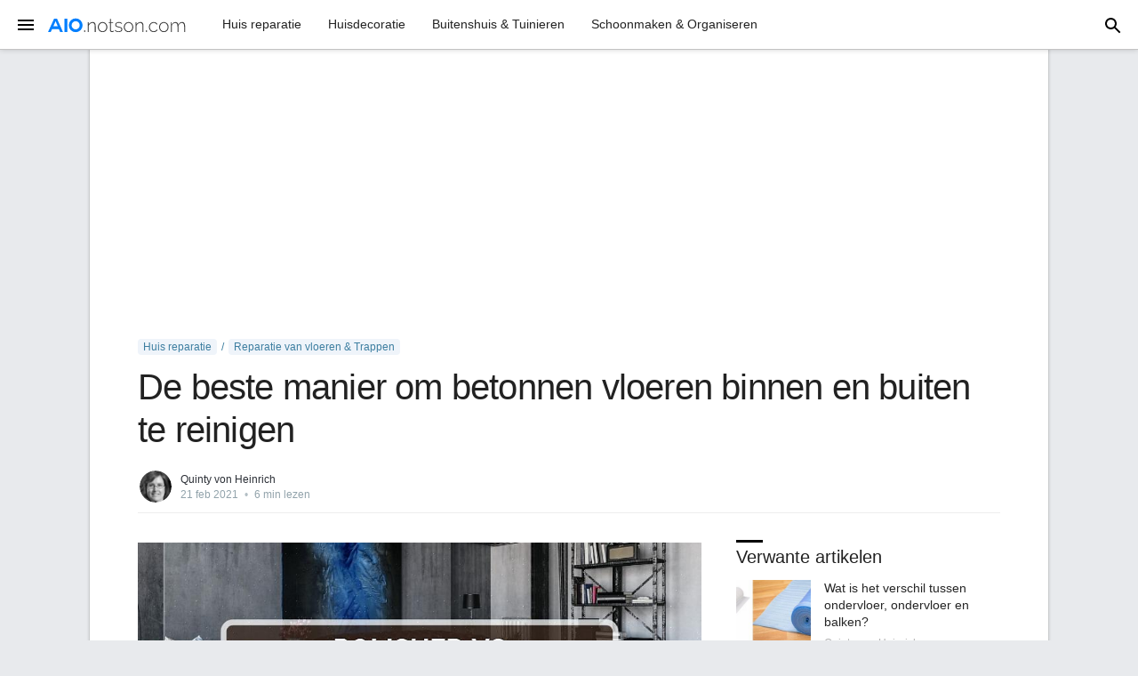

--- FILE ---
content_type: text/html; charset=UTF-8
request_url: https://aio.notson.com/1742/de-beste-manier-om-betonnen-vloeren-binnen-en-buiten-te-reinigen
body_size: 15952
content:
<!DOCTYPE html>
<html lang="nl">
<head>
  <meta charset="utf-8">
  <title>De beste manier om betonnen vloeren binnen en buiten te reinigen</title>
  <meta name="description" content="Betonnen vloeren zijn duurzaam en winnen aan populariteit in woningen. Leer hoe u binnen gepolijste betonnen vloeren, garagevloeren en buitenruimtes reinigt.">
  <meta name="viewport" content="width=device-width, initial-scale=1">
  <!-- <link href="//fonts.googleapis.com/css?family=Raleway:400,300,600" rel="stylesheet" type="text/css"> -->
  <link rel="stylesheet" href="/s/skeleton.css">
  <link rel="stylesheet" href="/s/custom.css">
  <meta name="author" content="Quinty von Heinrich">
  <meta property="article:published_time" content="2021-02-21T11:52:36+01:00" />
  <meta property="article:modified_time" content="2025-09-03T15:05:45+02:00" />
  <meta property="og:type" content="article">
  <meta property="og:url" content="https://aio.notson.com/1742/de-beste-manier-om-betonnen-vloeren-binnen-en-buiten-te-reinigen">
  <meta property="og:title" content="De beste manier om betonnen vloeren binnen en buiten te reinigen">
  <meta property="og:description" content="Betonnen vloeren zijn duurzaam en winnen aan populariteit in woningen. Leer hoe u binnen gepolijste betonnen vloeren, garagevloeren en buitenruimtes reinigt.">
  <meta property="og:image" content="https://aio.notson.com/img/large/1742_113149-verzegelde-betonnen-vloeren-poreus.jpg">
  <meta property="twitter:card" content="summary">
  <meta property="twitter:url" content="https://aio.notson.com/1742/de-beste-manier-om-betonnen-vloeren-binnen-en-buiten-te-reinigen">
  <meta property="twitter:title" content="De beste manier om betonnen vloeren binnen en buiten te reinigen">
  <meta property="twitter:description" content="Betonnen vloeren zijn duurzaam en winnen aan populariteit in woningen. Leer hoe u binnen gepolijste betonnen vloeren, garagevloeren en buitenruimtes reinigt.">
  <meta property="twitter:image" content="https://aio.notson.com/img/large/1742_113149-verzegelde-betonnen-vloeren-poreus.jpg">
  <link rel="canonical" href="https://aio.notson.com/1742/de-beste-manier-om-betonnen-vloeren-binnen-en-buiten-te-reinigen">
  
  <script type="application/ld+json">
{
    "@context": "https://schema.org",
    "@type": "BreadcrumbList",
    "itemListElement": [
        {
            "@type": "ListItem",
            "position": 1,
            "name": "Home",
            "item": "https://aio.notson.com"
        },
        {
            "@type": "ListItem",
            "position": 2,
            "name": "Huis reparatie",
            "item": "https://aio.notson.com/huis-reparatie"
        },
        {
            "@type": "ListItem",
            "position": 3,
            "name": "Reparatie van vloeren &amp; Trappen",
            "item": "https://aio.notson.com/huis-reparatie/reparatie-vloeren-trappen"
        },
        {
            "@type": "ListItem",
            "position": 4,
            "name": "De beste manier om betonnen vloeren binnen en buiten te reinigen"
        }
    ]
}
</script>

  <meta name="google" content="notranslate">
  <link rel="shortcut icon" href="/favicon.ico">
  <link rel="icon" type="image/png" sizes="16x16" href="/static/icon-16x16.png">
  <link rel="icon" type="image/png" sizes="32x32" href="/static/icon-32x32.png">
  <link rel="icon" type="image/png" sizes="192x192" href="/static/icon-192x192.png">
  <link rel="apple-touch-icon" sizes="120x120" href="/static/icon-120x120.png">
  <link rel="apple-touch-icon" sizes="152x152" href="/static/icon-152x152.png">
  <link rel="apple-touch-icon" sizes="180x180" href="/static/icon-180x180.png">
    
  <script src="https://ajax.googleapis.com/ajax/libs/jquery/2.2.4/jquery.min.js"></script>
  
<style>
	.autohide{}
	.scrolled-down{transform:translateY(-100%); transition: all 0.3s ease-in-out;}
	.scrolled-up{transform:translateY(0); transition: all 0.3s ease-in-out;}
</style>
<script>
	document.addEventListener('DOMContentLoaded', function() {
		el_autohide = document.querySelector('.navbar');
		if(el_autohide) {
			var last_scroll_top = 0;
			window.addEventListener('scroll', function() {
	       		let scroll_top = window.scrollY;
		       if(scroll_top < last_scroll_top) {
		            el_autohide.classList.remove('scrolled-down');
		            el_autohide.classList.add('scrolled-up');
		        }
		        else {
		            el_autohide.classList.remove('scrolled-up');
		            el_autohide.classList.add('scrolled-down');
		        }
		        last_scroll_top = scroll_top;

			}); 
		}
	}); 
</script>

<script async src="https://pagead2.googlesyndication.com/pagead/js/adsbygoogle.js?client=ca-pub-3638152677109377" crossorigin="anonymous"></script>
<script defer src="https://loglesk.io/js/script.js" data-key="mr37t"></script>
<script defer data-domain="aio.notson.com" src="https://plausible.mlesk.com/js/script.js"></script>  
</head>
<body class="">


<header id="site-header" class="navbar">
<div id="menu">
  <div class="mn-1" style="">
	<button class="menu-btn">
	  <svg focusable="false" viewBox="0 0 22 24"><path d="M3 18h18v-2H3v2zm0-5h18v-2H3v2zm0-7v2h18V6H3z"></path></svg>
	</button>
    <a href="/" class="logo"><img src="/static/logo-aio-notson-com-1.svg" alt="aio.notson.com" /></a>  </div>
  <div class="mn-2">
    <ul class="navbar-list">
      <li class="navbar-item sel"><a class="navbar-link" href="/huis-reparatie">Huis reparatie</a></li>
      <li class="navbar-item"><a class="navbar-link" href="/huisdecoratie">Huisdecoratie</a></li>
      <li class="navbar-item"><a class="navbar-link" href="/buitenshuis-tuinieren">Buitenshuis & Tuinieren</a></li>
      <li class="navbar-item"><a class="navbar-link" href="/schoonmaken-organiseren">Schoonmaken & Organiseren</a></li>
    </ul>
  </div>
  <div class="mn-3" style="">
	<button id="btn-search">
	  <svg focusable="false" viewBox="0 0 24 22" class="search-open"><path d="M20.49,19l-5.73-5.73C15.53,12.2,16,10.91,16,9.5C16,5.91,13.09,3,9.5,3S3,5.91,3,9.5C3,13.09,5.91,16,9.5,16 c1.41,0,2.7-0.47,3.77-1.24L19,20.49L20.49,19z M5,9.5C5,7.01,7.01,5,9.5,5S14,7.01,14,9.5S11.99,14,9.5,14S5,11.99,5,9.5z"></path></svg>
	  <svg focusable="false" viewBox="0 0 24 24" class="search-close"><path d="M18.3 5.71a.996.996 0 00-1.41 0L12 10.59 7.11 5.7A.996.996 0 105.7 7.11L10.59 12 5.7 16.89a.996.996 0 101.41 1.41L12 13.41l4.89 4.89a.996.996 0 101.41-1.41L13.41 12l4.89-4.89c.38-.38.38-1.02 0-1.4z" fill-rule="nonzero"></path></svg>
	</button>
    <form id="frm-search" action="https://www.google.nl/search" role="search" autocomplete="off"><label><input type="text" name="q" placeholder="Zoeken…"></label></form>
  </div>
</div>
</header>

<!-- Pushy Menu -->
<nav class="pushy pushy-left" data-focus="#first-link">
  <div class="pushy-menu">
    <button class="menu-btn">
      <svg focusable="false" viewBox="0 0 24 24"><path d="M18.3 5.71a.996.996 0 00-1.41 0L12 10.59 7.11 5.7A.996.996 0 105.7 7.11L10.59 12 5.7 16.89a.996.996 0 101.41 1.41L12 13.41l4.89 4.89a.996.996 0 101.41-1.41L13.41 12l4.89-4.89c.38-.38.38-1.02 0-1.4z" fill-rule="nonzero"></path></svg>
	</button>
  </div>
  <div class="pushy-content">
    <ul>
    
    
      <li class="pushy-submenu">
        <button>Huis reparatie</button>
        <ul>
		  <li class="pushy-link"><a href="/huis-reparatie/huis-exterieurs-raamwerk">Huis exterieurs & Raamwerk</a></li>
		  <li class="pushy-link"><a href="/huis-reparatie/elektrische-reparatie">Elektrische reparatie</a></li>
		  <li class="pushy-link"><a href="/huis-reparatie/verwarming-koeling">Verwarming & Koeling</a></li>
		  <li class="pushy-link"><a href="/huis-reparatie/muren-bekleding">Muren & Bekleding</a></li>
		  <li class="pushy-link"><a href="/huis-reparatie/deuren-ramen">Deuren & Ramen</a></li>
		  <li class="pushy-link"><a href="/huis-reparatie/huis-toevoegingen-kelders">Huis toevoegingen & Kelders</a></li>
		  <li class="pushy-link"><a href="/huis-reparatie/keukenreparatie-reno">Keukenreparatie & Reno</a></li>
		  <li class="pushy-link"><a href="/huis-reparatie/sanitair-reparatie">Sanitair reparatie</a></li>
		  <li class="pushy-link"><a href="/huis-reparatie/badkamerreparatie-renovatie">Badkamerreparatie & Renovatie</a></li>
		  <li class="pushy-link"><a href="/huis-reparatie/reparatie-vloeren-trappen" class="sel">Reparatie van vloeren & Trappen</a></li>
		  <li class="pushy-link"><a href="/huis-reparatie/huis-schilderij">Huis schilderij</a></li>
		  <li class="pushy-link"><a href="/huis-reparatie/huis-beveiliging">Huis beveiliging</a></li>
		  <li class="pushy-link"><a href="/huis-reparatie/gefabriceerde-huizen">Gefabriceerde huizen</a></li>
		  <li class="pushy-link"><a href="/huis-reparatie">...</a></li>
        </ul>
      </li>
      <li class="pushy-submenu">
        <button>Huisdecoratie</button>
        <ul>
		  <li class="pushy-link"><a href="/huisdecoratie/diy-projecten">DIY-projecten</a></li>
		  <li class="pushy-link"><a href="/huisdecoratie/ontwerp-ideeen-kamer">Ontwerp ideeën per kamer</a></li>
		  <li class="pushy-link"><a href="/huisdecoratie/binnenhuisdecoratie">Binnenhuisdecoratie</a></li>
		  <li class="pushy-link"><a href="/huisdecoratie/kleine-ruimtes">Kleine ruimtes</a></li>
		  <li class="pushy-link"><a href="/huisdecoratie/architectuur">Architectuur</a></li>
		  <li class="pushy-link"><a href="/huisdecoratie/huisrondleidingenenscenering">Huisrondleidingenenscenering</a></li>
		  <li class="pushy-link"><a href="/huisdecoratie">...</a></li>
        </ul>
      </li>
      <li class="pushy-submenu">
        <button>Buitenshuis & Tuinieren</button>
        <ul>
		  <li class="pushy-link"><a href="/buitenshuis-tuinieren/landschapsarchitectuur">Landschapsarchitectuur</a></li>
		  <li class="pushy-link"><a href="/buitenshuis-tuinieren/kleine-boerderij">Kleine boerderij</a></li>
		  <li class="pushy-link"><a href="/buitenshuis-tuinieren/tuinieren">Tuinieren</a></li>
		  <li class="pushy-link"><a href="/buitenshuis-tuinieren/vogels-kijken-wilde-vogels">Vogels kijken & Wilde vogels</a></li>
		  <li class="pushy-link"><a href="/buitenshuis-tuinieren/buiten-kamers">Buiten kamers</a></li>
		  <li class="pushy-link"><a href="/buitenshuis-tuinieren/zwembaden">Zwembaden</a></li>
		  <li class="pushy-link"><a href="/buitenshuis-tuinieren">...</a></li>
        </ul>
      </li>
      <li class="pushy-submenu">
        <button>Schoonmaken & Organiseren</button>
        <ul>
		  <li class="pushy-link"><a href="/schoonmaken-organiseren/groen-wonen">Groen wonen</a></li>
		  <li class="pushy-link"><a href="/schoonmaken-organiseren/huishouding">Huishouding</a></li>
		  <li class="pushy-link"><a href="/schoonmaken-organiseren/persoonlijk-organiseren">Persoonlijk organiseren</a></li>
		  <li class="pushy-link"><a href="/schoonmaken-organiseren/wasserij">Wasserij</a></li>
		  <li class="pushy-link"><a href="/schoonmaken-organiseren/beweging">In beweging</a></li>
		  <li class="pushy-link"><a href="/schoonmaken-organiseren/feng-shui">Feng shui</a></li>
		  <li class="pushy-link"><a href="/schoonmaken-organiseren/rommelmarkten-tuinverkoop">Rommelmarkten & Tuinverkoop</a></li>
		  <li class="pushy-link"><a href="/schoonmaken-organiseren/ongediertebestrijding">Ongediertebestrijding</a></li>
		  <li class="pushy-link"><a href="/schoonmaken-organiseren/groene-schoonmaak">Groene schoonmaak</a></li>
		  <li class="pushy-link"><a href="/schoonmaken-organiseren">...</a></li>
        </ul>
      </li>
      <li class="pushy-submenu">
        <button>Vieringen</button>
        <ul>
		  <li class="pushy-link"><a href="/vieringen/evenementen-feesten">Evenementen & Feesten</a></li>
		  <li class="pushy-link"><a href="/vieringen/etiquette-advies">Etiquette & Advies</a></li>
		  <li class="pushy-link"><a href="/vieringen">...</a></li>
        </ul>
      </li>
      <li class="pushy-submenu">
        <button>Wat te kopen</button>
        <ul>
		  <li class="pushy-link"><a href="/kopen/feestdagen-geschenken">Feestdagen & Geschenken</a></li>
		  <li class="pushy-link"><a href="/kopen/tuinieren-outdoor-beoordelingen">Tuinieren & Outdoor beoordelingen</a></li>
		  <li class="pushy-link"><a href="/kopen/toestel-beoordelingen">Toestel beoordelingen</a></li>
		  <li class="pushy-link"><a href="/kopen/schoonmaak-wasrecensies">Schoonmaak & Wasrecensies</a></li>
		  <li class="pushy-link"><a href="/kopen/speelgoedrecensies">Speelgoedrecensies</a></li>
		  <li class="pushy-link"><a href="/kopen">...</a></li>
        </ul>
      </li>
      <li class="pushy-submenu"><a href="/gidsen">Gidsen</a></li>
	</ul>
  </div>
</nav>


<script>

$('#frm-search').submit(function(e){
	var $input = $(this).find('input[name=q]');
	$input.val($input.val().trim());
   if (!$input.val()) {
     e.preventDefault();
     return  false;
   }
	if($input.val().substr(0, window.location.host.length+5) != 'site:'+window.location.host) {
		$input.val('site:'+window.location.host+' '+$input.val());
	}
});

$("#btn-search").click(function() {
  //$("#search").toggle();
  $("#menu").toggleClass("show-search");
  //$("#search-box").focus();
  $("#frm-search input:text").focus();
  //$('#search').slideToggle(200);
});

if(!document.cookie.replace(/(?:(?:^|.*;\s*)cookie_consent\s*\=\s*([^;]*).*$)|^.*$/, "$1")) $('#cookieBar').addClass('cookie-show');

$('#cookieBar_ok').click(function() {
	$('#cookieBar').removeClass('cookie-show');
	document.cookie = 'cookie_consent=1; expires=Sun, 1 Jan 2028 00:00:00 UTC; path=/';
});

</script>

<!-- Site Overlay -->
<div class="site-overlay"></div>

<nav class="navbar" style="display:none">
  <div class="container">
    <ul class="navbar-list">
      <li class="navbar-item"><a class="navbar-link" href="#intro">Intro</a></li>
      <li class="navbar-item"><a class="navbar-link" href="#">Code</a></li>
      <li class="navbar-item"><a class="navbar-link" href="#examples">Examples</a></li>
      <li class="navbar-item"><a class="navbar-link" href="#">More</a></li>
    </ul>
  </div>
</nav>


  <div id="content" class="container">
<main class="content">

<div style="max-width:1000px;margin:0 auto;">
<div style="padding:8px 15px 15px 15px;"><ins class="adsbygoogle" style="display:block" data-ad-client="ca-pub-3638152677109377" data-ad-slot="7470374523" data-ad-format="auto" data-full-width-responsive="true"></ins><script>(adsbygoogle = window.adsbygoogle || []).push({});</script></div></div>

<div style="max-width:1000px;margin:0 auto;">

<nav class="breadcrumbs" role="navigation">
  <ol aria-label="breadcrumbs">
<li><a href="/huis-reparatie" class="chevron"><span>Huis reparatie</span></a></li><li><a href="/huis-reparatie/reparatie-vloeren-trappen"><span>Reparatie van vloeren &amp; Trappen</span></a></li>  </ol>
</nav>


	<article style="height: 100%;padding:0 15px;">
	
	<h1 class="post-full-title">De beste manier om betonnen vloeren binnen en buiten te reinigen</h1>
	

<div class="byline">
	<div class="byline-list">
		<div class="author-avatar"><img src="/img/avatar/122_392.jpg" alt="Quinty von Heinrich"></div>
	</div>
	<div class="byline-meta">
		<div class="author-name"><span>Quinty von Heinrich</span></div>
		<div class="byline-meta-content">
			<time class="byline-meta-date" datetime="2021-02-21">21 feb 2021</time>
			<span class="byline-reading-time"><span class="bull">&#8226;</span> 6  min lezen</span>
		</div>
	</div>
</div>

<div class="">


 <div class="docs-section">

      <div class="">

        <div class="row">
          <div class="eight columns article">


<div class="entry-copy">

<div class="im icenter" style="max-width:855px">
<figure>
<img id="ii_113149" src="/img/large/1742_113149-verzegelde-betonnen-vloeren-poreus.jpg" alt="Omdat verzegelde betonnen vloeren niet-poreus zijn">
<figcaption><div class="figcaption">Omdat verzegelde betonnen vloeren niet-poreus zijn, zijn ze bestand tegen de meeste vlekken, wat het schoonmaken erg eenvoudig maakt.</div></figcaption>
</figure>
</div>
 <p>Terwijl het bouwmateriaal beton ooit werd verbannen naar <a href="/9094/hoe-maak-je-een-betonnen-terras-schoon" title="Hoe maak je een betonnen terras schoon?">patio</a>-, stoep, oprit, kelder- en garageoppervlakken, is het naar binnen verhuisd om geavanceerde vloeren en <a href="/9835/reinigingstips-voor-soorten-stenen-werkbladen" title="Reinigingstips voor 6 soorten stenen werkbladen">werkbladen te worden</a>. Beton is uitzonderlijk duurzaam en gemakkelijk te onderhouden als u het op de juiste manier behandelt.</p> <div class="oldimg"></div> <h2>Voordat je begint</h2> <p>Om uw vloeren tegen beschadiging te beschermen en ze het meest effectief te reinigen, is het essentieel om te weten wat voor soort afwerking van het beton is. Vlekken en gemorste vloeistoffen moeten zo snel mogelijk worden opgeruimd en behandeld op alle soorten beton.</p> <h3>Verzegeld</h3> <ul> <li>Verzegeld beton is bedekt met acrylharsen, penetrerende silicaten, epoxy's of urethanen, waardoor het niet-poreus en vlekbestendig is.</li></ul> <h3>Gepolijst</h3> <ul> <li>Beton kan nat of droog worden gepolijst tot een glanzende afwerking die nooit in de was of opnieuw gelakt hoeft te worden. Het niveau van glans kan worden gekozen en het beton kan worden gekleurd om eruit te zien als marmer, graniet of een gepolijste steen</li></ul> <h3>Bevlekt</h3> <ul> <li>Als grijs niet uw favoriete kleur is, zijn er <a href="/5665/hoe-u-houtvlekken-uit-kleding-tapijt-en-bekleding-kunt-verwijderen" title="Hoe u houtvlekken uit kleding, tapijt en bekleding kunt verwijderen">vlekken</a> in een breed scala aan kleuren om pas gestort of ouder beton te kleuren. De vlekken dringen door het beton en zijn permanent. De afwerking kan dan worden verzegeld of niet verzegeld.</li></ul> <h3>Gestempeld</h3> <ul> <li>Gestempeld beton, vaak bedrukt of gestructureerd beton genoemd, kan steen, baksteen of zelfs hout repliceren. Het beton is meestal gekleurd en kan niet worden verzegeld of verzegeld om het duurzamer te maken.</li></ul> <h3>Geschilderd</h3> <ul> <li>Hoewel beton vlekken gemakkelijk accepteert, is het moeilijker om een duurzaam oppervlak te krijgen met verf op oliebasis of latex. Als het oppervlak is gepolijst of verzegeld, zal de verf niet goed hechten en zal afbladderen.</li></ul> <h3>Ontzegeld</h3> <ul> <li>Gegoten beton zonder enige aanvullende behandeling is ontzegeld. Hierdoor blijft het oppervlak van nature poreus en vatbaar voor vlekken, met name vloeibare vlekken zoals olie.</li></ul> <h2>Reinigen van verzegelde betonvloeren</h2> <p>Omdat verzegelde <a href="/3578/beoordeling-van-betonnen-vloeren-voor-en-nadelen" title="Beoordeling van betonnen vloeren: voor- en nadelen">betonnen vloeren</a> niet-poreus zijn, zijn ze bestand tegen de meeste vlekken, wat het schoonmaken erg eenvoudig maakt.</p> <h2>Wat je nodig hebt</h2> <h3>Benodigdheden</h3> <ul> <li>Afwasmiddel</li> <li>Water</li></ul> <h3>Gereedschap</h3> <ul> <li>Bezem, stofzuiger of stofzuiger</li> <li>Natte dweil</li> <li>Emmer of diepe gootsteen</li></ul> <h2>Instructies</h2> <ol class="mtc-group-OL mtc mtc-startgroup"> <li><h3>Verwijder oppervlaktestof en vuil</h3> <p>Regelmatig vegen, stofzuigen of stofzuigen om krassen door vuil en gruis te voorkomen.</p></li> <li><h3>Meng reinigingsoplossing en natte dweil</h3> <p>Meng wekelijks twee liter warm water en twee theelepels afwasmiddel in een emmer of gootsteen. Dweil de vloer met de oplossing.</p> <div class="theme-warning"> <h3>Waarschuwing</h3> <div class="mtc-callout-body mntl-text-block"> <p>Gebruik geen agressieve reinigingsmiddelen, die kunnen het afdichtmiddel afbreken en dof maken. Sluit opnieuw zoals aanbevolen door de installateur.</p></div></div></li> <li><h3>Afspoelen en drogen</h3></li></ol> <p>Ga terug over de vloer met schoon water om eventuele zeepresten weg te spoelen. Laat de vloer aan de lucht drogen.</p> <h2>Reinigen van gepolijste betonnen vloeren</h2> <p>Gepolijst beton is het gemakkelijkst te onderhouden beton omdat het nooit opnieuw hoeft te worden afgedicht.</p> <h2>Wat je nodig hebt</h2> <h3>Benodigdheden</h3> <ul> <li>Commerciële reiniger voor gepolijst beton</li></ul> <h3>Gereedschap</h3> <ul> <li>Stof dweilen of stofzuigen</li> <li>Natte dweil</li></ul> <h2>Instructies</h2> <ol class="mtc-group-OL mtc mtc-startgroup"> <li><h3>Stof regelmatig dweilen</h3> <p>Gebruik een stofzuiger of stofzuiger om oppervlaktestof en vuil te verwijderen.</p></li> <li><h3>Reinig met in de winkel verkrijgbaar schoonmaakmiddel</h3></li></ol> <p>Bij vervuiling met vuil of gemorst materiaal, vochtig dweilen met een in de handel verkrijgbare gepolijste betonreiniger die pH-neutraal is. De meeste reinigingsmiddelen hoeven niet te worden gespoeld. Lees altijd de productaanwijzingen.</p> <h2>Reinigen van geverfde betonnen vloeren</h2> <p>Geverfde betonnen vloeren kunnen verzegelde of niet-verzegelde oppervlakken hebben. Om de verf en de kit te beschermen, is het belangrijk om agressieve of zure reinigingsmiddelen te vermijden die de afwerking kunnen beschadigen.</p> <h2>Wat je nodig hebt</h2> <h3>Benodigdheden</h3> <ul> <li>Milde allesreiniger</li> <li>Water</li></ul> <h3>Gereedschap</h3> <ul> <li>Stof dweilen of stofzuigen</li> <li>Microvezel dweil</li> <li>Emmer of gootsteen</li></ul> <h2>Instructies</h2> <ol class="mtc-group-OL mtc mtc-startgroup"> <li><h3>Stof dweilen of stofzuigen</h3> <p>Stof dweil of stofzuig de vloeren regelmatig om oppervlaktegruis en vuil te verwijderen dat de geverfde afwerking kan krassen.</p></li> <li><h3>Meng een reinigingsoplossing en dweil</h3> <p>Meng na het stofzuigen een reinigingsoplossing van warm water en een allesreiniger. Gebruik een <a href="/2935/alles-over-microvezelstoffen" title="Alles over microvezelstoffen">microvezelmop</a> die slechts licht vochtig is met de reinigingsoplossing. Gebruik geen overmatig vocht, want dat kan de verf afbreken en doen bladderen.</p></li> <li><h3>Afspoelen en drogen</h3></li></ol> 
<div class="im icenter" style="max-width:770px">
<figure>
<img id="ii_113209" src="/img/large/1742_113209-reinigen-verzegelde-betonvloeren.jpg" alt="Reinigen van verzegelde betonvloeren">
<figcaption><div class="figcaption">Reinigen van verzegelde betonvloeren.</div></figcaption>
</figure>
</div>
 <p>Spoel altijd goed af met een mop die is bevochtigd met gewoon water om zeepresten te verwijderen en de vloer aan de lucht te laten drogen.</p> <h2>Reinigen van onverzegelde betonvloeren of buitenbeton</h2> <div class="recommended_top"><strong>Lees ook:</strong> <a href="/2733/osb-oriented-strand-board-ondervloer">OSB (Oriented Strand Board) ondervloer</a></div><div class="youtube"><iframe src="//www.youtube.com/embed/vUYZA8CO3Do" frameborder="0" allowfullscreen class="video"></iframe></div> <p>Hoewel het gemakkelijk te onderhouden is, zullen garagevloeren, trottoirs en patio's er beter uitzien met een goede reiniging.</p> <h2>Wat je nodig hebt</h2> <h3>Benodigdheden</h3> <ul> <li>Trinatrium fosfaat</li> <li>Water</li> <li>Vlekverwijderaars (varieert afhankelijk van het type vlek)</li></ul> <h3>Gereedschap</h3> <ul> <li>Stijve bezem of winkelzuiger</li> <li>Tuinslang of emmer</li> <li>Hogedrukreiniger (optioneel)</li> <li>Rubberen handschoenen</li></ul> <h2>Instructies</h2> <ol class="mtc-group-OL mtc mtc-startgroup"> <li><h3>Verwijder los vuil en vuil</h3> <p>Begin met het verwijderen van alles dat op het beton zit. Veeg puin en vuil weg met een <a href="/1810/hoe-maak-je-je-schoonmaakartikelen-schoon" title="Hoe maak je je schoonmaakartikelen schoon?">bezem met harde haren</a> of gebruik een winkelzuiger.</p></li> <li><h3>Algemene schoonmaak</h3> <p>De eenvoudigste manier om buitenbeton te reinigen, is met een hogedrukreiniger gevuld met een oplossing van trinatriumfosfaat en water. Draag rubberen handschoenen en volg de menginstructies op het product.</p> <p>Als je er geen hebt, maak het beton dan nat met een tuinslang en gebruik een borstel met harde haren zoals een duwbezem om het trinatriumfosfaat te verdelen en weg te schrobben. Rond de reiniging af met een goede spoeling en laat het gebied aan de lucht drogen.</p></li> <li><h3>Verwijder vetvlekken</h3> <p>Bestrooi het bevlekte gebied met een laag maizena of droog kattenbakvulling. Laat het minstens drie dagen op de vlek zitten om de olie op te nemen. Het duurt zo lang omdat niet-verzegeld beton poreus is en de olie erg diep gaat. Stofzuigen. Herhaal indien nodig.</p></li> <li><h3>Voedsel- en drankvlekken</h3> <p>Meng twee eetlepels afwasmiddel met een liter water. Breng het mengsel met een harde borstel aan en schrob het goed. Als de vlek vettig is, breng de vloeistof dan rechtstreeks op de vlek aan en schrob. Spoel goed af met gewoon water.</p></li> <li><h3>Bandensporen</h3> <p>Maak het gebied eerst nat en verdeel een ontvetter over de vlekken. Laat de reiniger minimaal vier uur inwerken en schrob vervolgens met een harde borstel. Goed uitspoelen.</p></li> <li><h3>Roestvlekken</h3> <p>Als de <a href="/1938/hoe-verwijder-je-roestvlekken-uit-kleding-en-tapijt" title="Hoe verwijder je roestvlekken uit kleding en tapijt?">roestvlekken</a> licht zijn, giet dan <a href="/2934/top-redenen-om-azijn-te-gebruiken-in-wasgoed" title="Top 10 redenen om azijn te gebruiken in wasgoed">gedistilleerde witte azijn</a> over de vlekken en laat het minimaal 30 minuten inwerken en schrob vervolgens met een harde borstel en spoel af. Als de vlekken groot en donker zijn, gebruik dan een in de handel verkrijgbare roestverwijderaar die oxaalzuur bevat.</p></li> <li><h3>Meeldauwvlekken</h3></li></ol> <p>Draag rubberen handschoenen en meng twee eetlepels waspoeder in poedervorm, twee eetlepels trinatriumfosfaat (TSP) en een liter water.</p> <p>Schrob het schimmelgedeelte met een borstel met harde haren en de reinigingsoplossing, en spoel het daarna goed af.</p> <p>Gebruik bij extreem zware schimmelvlekken een <a href="/2876/chloorbleektips-voor-betere-wasresultaten" title="6 chloorbleektips voor betere wasresultaten">chloorbleekmiddel</a> en wateroplossing. Meng een kopje bleekmiddel per gallon water en schrob het gebied met een harde borstel en spoel het daarna goed af.</p> <div class="theme-warning"> <h3>Waarschuwingen</h3> <div class="mtc-callout-body mntl-text-block"> <ul> <li>Meng geen bleekmiddel met andere reinigingsmiddelen.</li> <li>Draag beschermende kleding (bleekvlekken kunnen niet worden verwijderd) en gebruik alleen in een goed geventileerde ruimte.</li> <li>Bescherm struiken en gras tegen het mengsel.</li></ul></div></div><div class="social-buttons">
  <a class="social-buttons_item" href="https://www.facebook.com/sharer/sharer.php?u=https%3A%2F%2Faio.notson.com%2F1742%2Fde-beste-manier-om-betonnen-vloeren-binnen-en-buiten-te-reinigen" target="_blank" role="button" rel="nofollow">
    <svg><use xlink:href="#social-icon-facebook"></use></svg>
  </a>
  <a class="social-buttons_item" href="https://twitter.com/intent/tweet?text=De+beste+manier+om+betonnen+vloeren+binnen+en+buiten+te+reinigen&amp;url=https%3A%2F%2Faio.notson.com%2F1742%2Fde-beste-manier-om-betonnen-vloeren-binnen-en-buiten-te-reinigen" target="_blank" role="button" rel="nofollow">
    <svg><use xlink:href="#social-icon-twitter"></use></svg>
  </a>
  <a class="social-buttons_item" href="https://api.whatsapp.com/send?text=https%3A%2F%2Faio.notson.com%2F1742%2Fde-beste-manier-om-betonnen-vloeren-binnen-en-buiten-te-reinigen" target="_blank" role="button" rel="nofollow">
    <svg><use xlink:href="#social-icon-whatsapp"></use></svg>
  </a>
  <a class="social-buttons_item" href="https://www.reddit.com/submit?url=https%3A%2F%2Faio.notson.com%2F1742%2Fde-beste-manier-om-betonnen-vloeren-binnen-en-buiten-te-reinigen&amp;title=De+beste+manier+om+betonnen+vloeren+binnen+en+buiten+te+reinigen" target="_blank" role="button" rel="nofollow">
    <svg><use xlink:href="#social-icon-reddit"></use></svg>
  </a>
  <a class="social-buttons_item" href="mailto:?subject=De+beste+manier+om+betonnen+vloeren+binnen+en+buiten+te+reinigen&amp;body=https%3A%2F%2Faio.notson.com%2F1742%2Fde-beste-manier-om-betonnen-vloeren-binnen-en-buiten-te-reinigen" target="_blank" role="button" rel="nofollow">
    <svg><use xlink:href="#social-icon-email"></use></svg>
  </a>
</div>

</div>

		  
		  </div>
          <div class="four columns right-panel">
		  
<div class="o-title">Verwante artikelen</div>
        
<ol class="entry-list">

			<li class="u-cf">
				<a class="entry-permalink" href="/2760/wat-is-het-verschil-tussen-ondervloer-ondervloer-en-balken"></a>
				<div class="entry-thumbnail"><a href="/2760/wat-is-het-verschil-tussen-ondervloer-ondervloer-en-balken"><img src="/img/thumb/2760_360.jpg" alt=""></a></div>
				<div class="entry-summary">
					<span class="entry-title"><a href="/2760/wat-is-het-verschil-tussen-ondervloer-ondervloer-en-balken">Wat is het verschil tussen ondervloer, ondervloer en balken?</a></span><span class="entry-meta">Quinty von Heinrich</span>
				</div>
			</li>			<li class="u-cf">
				<a class="entry-permalink" href="/17439/kurkvloeren-regelmatig-onderhoud-en-langdurige-zorg"></a>
				<div class="entry-thumbnail"><a href="/17439/kurkvloeren-regelmatig-onderhoud-en-langdurige-zorg"><img src="/img/thumb/17439_304.jpg" alt=""></a></div>
				<div class="entry-summary">
					<span class="entry-title"><a href="/17439/kurkvloeren-regelmatig-onderhoud-en-langdurige-zorg">Kurkvloeren Regelmatig onderhoud en langdurige zorg</a></span><span class="entry-meta">Ilias Verhaeghe</span>
				</div>
			</li>			<li class="u-cf">
				<a class="entry-permalink" href="/2592/schuurmachines-te-huur-bij-het-overspuiten-van-hardhouten-vloeren"></a>
				<div class="entry-thumbnail"><a href="/2592/schuurmachines-te-huur-bij-het-overspuiten-van-hardhouten-vloeren"><img src="/img/thumb/2592_312.jpg" alt=""></a></div>
				<div class="entry-summary">
					<span class="entry-title"><a href="/2592/schuurmachines-te-huur-bij-het-overspuiten-van-hardhouten-vloeren">3 schuurmachines te huur bij het overspuiten van hardhouten vloeren</a></span><span class="entry-meta">Nora Peeters</span>
				</div>
			</li>			<li class="u-cf">
				<a class="entry-permalink" href="/2622/inzicht-in-overspanningen-van-vloerbalken"></a>
				<div class="entry-thumbnail"><a href="/2622/inzicht-in-overspanningen-van-vloerbalken"><img src="/img/thumb/2622_392.jpg" alt=""></a></div>
				<div class="entry-summary">
					<span class="entry-title"><a href="/2622/inzicht-in-overspanningen-van-vloerbalken">Inzicht in overspanningen van vloerbalken</a></span><span class="entry-meta">Tirza Pham</span>
				</div>
			</li>			<li class="u-cf">
				<a class="entry-permalink" href="/2641/het-vochtgehalte-van-betonnen-vloeren-en-platen-testen"></a>
				<div class="entry-thumbnail"><a href="/2641/het-vochtgehalte-van-betonnen-vloeren-en-platen-testen"><img src="/img/thumb/2641_576.jpg" alt=""></a></div>
				<div class="entry-summary">
					<span class="entry-title"><a href="/2641/het-vochtgehalte-van-betonnen-vloeren-en-platen-testen">Het vochtgehalte van betonnen vloeren en platen testen</a></span><span class="entry-meta">Roos Geerts</span>
				</div>
			</li>			<li class="u-cf">
				<a class="entry-permalink" href="/2694/cementplaatonderlaag-voor-tegels-installeren"></a>
				<div class="entry-thumbnail"><a href="/2694/cementplaatonderlaag-voor-tegels-installeren"><img src="/img/thumb/2694_984.jpg" alt=""></a></div>
				<div class="entry-summary">
					<span class="entry-title"><a href="/2694/cementplaatonderlaag-voor-tegels-installeren">Cementplaatonderlaag voor tegels installeren</a></span><span class="entry-meta">Victor van Duvenvoirde</span>
				</div>
			</li>
</ol>

<div style="padding:5px 0 0 0;"><ins class="adsbygoogle" style="display:block" data-ad-client="ca-pub-3638152677109377" data-ad-slot="5059833609" data-ad-format="auto" data-full-width-responsive="true"></ins><script>(adsbygoogle = window.adsbygoogle || []).push({});</script></div>						

		  </div>
        </div>


      </div>
    
   </div> 

    
</div>
	
	</article>
	</div>
</main>
  

    </div>


<footer id="footer" class="">
	<div class="container">
		<div style="padding:0 15px;">
			<span class="">© 2025 AIO.notson.com</span>
			<a href="/terms">Algemene gebruiksvoorwaarden</a>
			<a href="/privacy">Privacybeleid</a>
			<a href="/contact">Contact</a>
		</div>
</div>

</footer>

<!-- START: SVG Icon Sprites (Social Media Manager by NineCodes) -->
<svg xmlns="http://www.w3.org/2000/svg" width="0" height="0" display="none">
<symbol id="social-icon-facebook" viewBox="0 0 24 24"><title>Facebook</title><path fill-rule="evenodd" d="M19 3.998v3h-2a1 1 0 0 0-1 1v2h3v3h-3v7h-3v-7h-2v-3h2v-2.5a3.5 3.5 0 0 1 3.5-3.5H19zm1-2H4c-1.105 0-1.99.895-1.99 2l-.01 16c0 1.104.895 2 2 2h16c1.103 0 2-.896 2-2v-16a2 2 0 0 0-2-2z"></path></symbol><symbol id="social-icon-twitter" viewBox="0 0 24 24"><title>Twitter</title><path fill-rule="evenodd" d="M22 5.894a8.304 8.304 0 0 1-2.357.636 4.064 4.064 0 0 0 1.804-2.235c-.792.463-1.67.8-2.605.98A4.128 4.128 0 0 0 15.847 4c-2.266 0-4.104 1.808-4.104 4.04 0 .316.037.624.107.92a11.711 11.711 0 0 1-8.458-4.22 3.972 3.972 0 0 0-.555 2.03c0 1.401.724 2.638 1.825 3.362a4.138 4.138 0 0 1-1.858-.505v.05c0 1.958 1.414 3.59 3.29 3.961a4.169 4.169 0 0 1-1.852.07c.522 1.604 2.037 2.772 3.833 2.804a8.315 8.315 0 0 1-5.096 1.73c-.331 0-.658-.02-.979-.057A11.748 11.748 0 0 0 8.29 20c7.547 0 11.674-6.155 11.674-11.493 0-.175-.004-.349-.011-.522A8.265 8.265 0 0 0 22 5.894z"></path></symbol><symbol id="social-icon-instagram" viewBox="0 0 24 24"><title>Instagram</title><path fill-rule="evenodd" d="M12 3.81c2.667 0 2.983.01 4.036.06.974.043 1.503.206 1.855.343.467.18.8.398 1.15.747.35.35.566.682.747 1.15.137.35.3.88.344 1.854.05 1.053.06 1.37.06 4.036s-.01 2.983-.06 4.036c-.043.974-.206 1.503-.343 1.855-.18.467-.398.8-.747 1.15-.35.35-.682.566-1.15.747-.35.137-.88.3-1.854.344-1.053.05-1.37.06-4.036.06s-2.983-.01-4.036-.06c-.974-.043-1.503-.206-1.855-.343-.467-.18-.8-.398-1.15-.747-.35-.35-.566-.682-.747-1.15-.137-.35-.3-.88-.344-1.854-.05-1.053-.06-1.37-.06-4.036s.01-2.983.06-4.036c.044-.974.206-1.503.343-1.855.18-.467.398-.8.747-1.15.35-.35.682-.566 1.15-.747.35-.137.88-.3 1.854-.344 1.053-.05 1.37-.06 4.036-.06m0-1.8c-2.713 0-3.053.012-4.118.06-1.064.05-1.79.22-2.425.465-.657.256-1.214.597-1.77 1.153-.555.555-.896 1.112-1.152 1.77-.246.634-.415 1.36-.464 2.424-.047 1.065-.06 1.405-.06 4.118s.012 3.053.06 4.118c.05 1.063.218 1.79.465 2.425.255.657.597 1.214 1.152 1.77.555.554 1.112.896 1.77 1.15.634.248 1.36.417 2.424.465 1.066.05 1.407.06 4.12.06s3.052-.01 4.117-.06c1.063-.05 1.79-.217 2.425-.464.657-.255 1.214-.597 1.77-1.152.554-.555.896-1.112 1.15-1.77.248-.634.417-1.36.465-2.424.05-1.065.06-1.406.06-4.118s-.01-3.053-.06-4.118c-.05-1.063-.217-1.79-.464-2.425-.255-.657-.597-1.214-1.152-1.77-.554-.554-1.11-.896-1.768-1.15-.635-.248-1.362-.417-2.425-.465-1.064-.05-1.404-.06-4.117-.06zm0 4.86C9.167 6.87 6.87 9.17 6.87 12s2.297 5.13 5.13 5.13 5.13-2.298 5.13-5.13S14.832 6.87 12 6.87zm0 8.46c-1.84 0-3.33-1.49-3.33-3.33S10.16 8.67 12 8.67s3.33 1.49 3.33 3.33-1.49 3.33-3.33 3.33zm5.332-9.86c-.662 0-1.2.536-1.2 1.198s.538 1.2 1.2 1.2c.662 0 1.2-.538 1.2-1.2s-.538-1.2-1.2-1.2z"></path></symbol><symbol id="social-icon-pinterest" viewBox="0 0 24 24"><title>Pinterest</title><path fill-rule="evenodd" d="M12 2C6.479 2 2 6.478 2 12a10 10 0 0 0 6.355 9.314c-.087-.792-.166-2.005.035-2.87.183-.78 1.173-4.97 1.173-4.97s-.3-.6-.3-1.486c0-1.387.808-2.429 1.81-2.429.854 0 1.265.642 1.265 1.41 0 .858-.545 2.14-.827 3.33-.238.996.5 1.806 1.48 1.806 1.776 0 3.144-1.873 3.144-4.578 0-2.394-1.72-4.068-4.178-4.068-2.845 0-4.513 2.134-4.513 4.34 0 .86.329 1.78.741 2.282.083.1.094.187.072.287-.075.315-.245.995-.28 1.134-.043.183-.143.223-.334.134-1.248-.581-2.03-2.408-2.03-3.875 0-3.156 2.292-6.05 6.609-6.05 3.468 0 6.165 2.47 6.165 5.775 0 3.446-2.175 6.221-5.191 6.221-1.013 0-1.965-.527-2.292-1.15l-.625 2.378c-.225.869-.834 1.957-1.242 2.621.937.29 1.931.447 2.962.447C17.521 22.003 22 17.525 22 12.002s-4.479-10-10-10V2z"></path></symbol><symbol id="social-icon-linkedin" viewBox="0 0 24 24"><title>LinkedIn</title><path fill-rule="evenodd" d="M19 18.998h-3v-5.3a1.5 1.5 0 0 0-3 0v5.3h-3v-9h3v1.2c.517-.838 1.585-1.4 2.5-1.4a3.5 3.5 0 0 1 3.5 3.5v5.7zM6.5 8.31a1.812 1.812 0 1 1-.003-3.624A1.812 1.812 0 0 1 6.5 8.31zM8 18.998H5v-9h3v9zm12-17H4c-1.106 0-1.99.895-1.99 2l-.01 16a2 2 0 0 0 2 2h16c1.103 0 2-.896 2-2v-16a2 2 0 0 0-2-2z"></path></symbol><symbol id="social-icon-googleplus" viewBox="0 0 24 24"><title>Google+</title><path fill-rule="evenodd" d="M22 11h-2V9h-2v2h-2v2h2v2h2v-2h2v-2zm-13.869.143V13.2h3.504c-.175.857-1.051 2.571-3.504 2.571A3.771 3.771 0 0 1 4.365 12a3.771 3.771 0 0 1 3.766-3.771c1.227 0 2.015.514 2.453.942l1.664-1.542C11.198 6.6 9.796 6 8.131 6 4.715 6 2 8.657 2 12s2.715 6 6.131 6C11.635 18 14 15.6 14 12.171c0-.428 0-.685-.088-1.028h-5.78z"></path></symbol><symbol id="social-icon-youtube" viewBox="0 0 24 24"><title>Youtube</title><path fill-rule="evenodd" d="M21.813 7.996s-.196-1.38-.796-1.988c-.76-.798-1.615-.802-2.006-.848-2.8-.203-7.005-.203-7.005-.203h-.01s-4.202 0-7.005.203c-.392.047-1.245.05-2.007.848-.6.608-.796 1.988-.796 1.988s-.2 1.62-.2 3.24v1.52c0 1.62.2 3.24.2 3.24s.195 1.38.796 1.99c.762.797 1.762.77 2.208.855 1.603.155 6.81.202 6.81.202s4.208-.006 7.01-.21c.39-.046 1.245-.05 2.006-.847.6-.608.796-1.988.796-1.988s.2-1.62.2-3.24v-1.52c0-1.62-.2-3.24-.2-3.24zm-11.88 6.602V8.97l5.41 2.824-5.41 2.804z"></path></symbol><symbol id="social-icon-reddit" viewBox="0 0 24 24"><title>Reddit</title><path fill-rule="evenodd" d="M9.2 14.935c-.897 0-1.626-.73-1.626-1.625 0-.896.73-1.624 1.625-1.624s1.623.73 1.623 1.624c0 .896-.728 1.625-1.624 1.625zm11.756-1.133c.024.186.037.37.037.547 0 3.377-4.042 6.126-9.01 6.126s-9.008-2.748-9.008-6.127c0-.185.014-.377.04-.57-.636-.47-1.012-1.207-1.012-2 0-1.373 1.117-2.49 2.49-2.49.537 0 1.058.174 1.486.494 1.543-.94 3.513-1.487 5.583-1.552l1.587-4.51 3.803.91c.36-.68 1.06-1.108 1.837-1.108 1.147 0 2.08.933 2.08 2.08 0 1.146-.934 2.078-2.08 2.078-1.078 0-1.97-.827-2.07-1.88l-2.802-.67L12.82 8.25c1.923.12 3.747.663 5.187 1.544.43-.327.957-.505 1.5-.505 1.374 0 2.49 1.116 2.49 2.49.002.81-.385 1.554-1.04 2.022zm-17.76-2.02c0 .248.073.49.206.698.328-.696.842-1.352 1.51-1.927-.134-.046-.276-.07-.42-.07-.715 0-1.297.582-1.297 1.298zm16.603 2.567c0-2.72-3.507-4.935-7.817-4.935s-7.816 2.213-7.816 4.934 3.506 4.932 7.816 4.932c4.31 0 7.816-2.213 7.816-4.933zm-.737-3.79c.672.583 1.188 1.246 1.514 1.95.147-.215.227-.468.227-.73 0-.716-.582-1.298-1.297-1.298-.152 0-.302.028-.444.08zm-1.16-4.957c0 .488.396.886.885.886.49 0 .886-.398.886-.887 0-.49-.397-.886-.886-.886-.488 0-.886.398-.886.886zm-2.92 10.603c-.162 0-.313.064-.422.174-.03.03-.81.767-2.592.767-1.76 0-2.468-.735-2.47-.737-.113-.13-.277-.205-.45-.205-.142 0-.28.05-.387.143-.12.104-.194.248-.206.407-.012.16.038.314.142.434.027.03.288.326.84.607.705.36 1.558.543 2.534.543.97 0 1.833-.18 2.567-.534.568-.274.85-.56.882-.593.223-.235.216-.61-.017-.84-.116-.107-.263-.167-.42-.167zm-.02-4.52c-.895 0-1.624.73-1.624 1.624 0 .896.728 1.625 1.624 1.625.896 0 1.624-.73 1.624-1.625 0-.896-.728-1.624-1.624-1.624z"></path></symbol><symbol id="social-icon-dribbble" viewBox="0 0 24 24"><title>Dribbble</title><path fill-rule="evenodd" d="M12 22C6.487 22 2 17.512 2 12 2 6.487 6.487 2 12 2c5.512 0 10 4.487 10 10 0 5.512-4.488 10-10 10zm8.434-8.631c-.293-.093-2.644-.794-5.322-.365 1.118 3.07 1.573 5.57 1.66 6.09a8.57 8.57 0 0 0 3.663-5.725h-.001zm-5.097 6.506c-.127-.75-.624-3.36-1.825-6.475l-.055.018c-4.817 1.678-6.545 5.02-6.7 5.332A8.485 8.485 0 0 0 12 20.555a8.506 8.506 0 0 0 3.338-.679v-.001zm-9.683-2.15c.194-.333 2.537-4.213 6.944-5.638.112-.037.224-.07.337-.1-.216-.487-.45-.972-.694-1.45-4.266 1.275-8.403 1.222-8.778 1.213l-.004.26c0 2.194.831 4.197 2.195 5.713v.002zm-2.016-7.463c.383.007 3.902.022 7.897-1.04a54.666 54.666 0 0 0-3.166-4.94 8.576 8.576 0 0 0-4.73 5.982l-.001-.002zM10 3.71a45.577 45.577 0 0 1 3.185 5c3.037-1.138 4.325-2.866 4.478-3.085A8.496 8.496 0 0 0 12 3.47c-.688 0-1.359.083-2 .237v.003zm8.613 2.902C18.43 6.856 17 8.69 13.843 9.98a25.723 25.723 0 0 1 .75 1.678c2.842-.358 5.666.215 5.947.274a8.493 8.493 0 0 0-1.929-5.32h.002z"></path></symbol><symbol id="social-icon-behance" viewBox="0 0 24 24"><title>Behance</title><path fill-rule="evenodd" d="M20.038 7.552H15.04v-1.24h4.998v1.24zm-8.323 5.09c.322.498.484 1.105.484 1.817 0 .735-.183 1.396-.552 1.98-.235.385-.527.71-.878.974-.395.304-.863.512-1.4.623-.54.11-1.123.168-1.752.168h-5.59V5.795h5.993c1.51.026 2.582.463 3.215 1.323.38.527.567 1.16.567 1.895 0 .76-.19 1.366-.573 1.827-.214.26-.53.494-.946.706.632.23 1.11.594 1.43 1.095zM4.89 10.687h2.627c.54 0 .976-.103 1.312-.308.335-.205.502-.57.502-1.09 0-.578-.222-.96-.666-1.146-.383-.127-.872-.193-1.466-.193H4.89v2.738zm4.694 3.594c0-.645-.263-1.09-.79-1.33-.293-.135-.708-.204-1.24-.21H4.89v3.308h2.623c.54 0 .956-.07 1.257-.218.542-.27.814-.786.814-1.55zm12.308-2.02c.06.407.088.996.077 1.766h-6.472c.036.893.344 1.518.93 1.875.352.224.78.334 1.28.334.528 0 .958-.133 1.29-.408.18-.146.34-.352.477-.61h2.372c-.062.527-.348 1.062-.86 1.605-.796.864-1.91 1.298-3.344 1.298-1.183 0-2.226-.365-3.13-1.094-.903-.732-1.356-1.917-1.356-3.56 0-1.543.407-2.723 1.223-3.544.82-.823 1.876-1.233 3.18-1.233.772 0 1.47.138 2.09.416.62.277 1.13.714 1.534 1.315.364.53.598 1.14.708 1.838zm-2.335.233c-.043-.618-.25-1.085-.62-1.405-.37-.32-.83-.48-1.378-.48-.598 0-1.06.17-1.388.51-.33.336-.535.795-.62 1.375h4.005z"></path></symbol><symbol id="social-icon-github" viewBox="0 0 24 24"><title>Github</title><path fill-rule="evenodd" d="M13.9 16.653c.4-.103.8-.103 1.199-.206 1.198-.31 2.197-.93 2.696-2.067.6-1.24.699-2.48.4-3.823-.1-.62-.4-1.033-.8-1.55-.1-.103-.1-.206-.1-.31.2-.826.2-1.549-.1-2.376 0-.103-.1-.206-.299-.206-.5 0-.899.206-1.298.413-.4.207-.7.413-.999.62-.1.103-.2.103-.3.103a9.039 9.039 0 0 0-4.693 0c-.1 0-.2 0-.3-.103-.698-.413-1.298-.827-2.096-.93-.5-.103-.5-.103-.6.413-.2.724-.2 1.447 0 2.17v.207c-.898 1.033-1.098 2.376-.898 3.616.1.413.1.723.2 1.136.499 1.447 1.497 2.273 2.995 2.687.4.103.8.206 1.298.31-.3.31-.499.826-.599 1.24 0 .103-.1.103-.1.103-.998.413-2.097.31-2.796-.827-.3-.516-.699-.93-1.398-1.033h-.5c-.199 0-.199.207-.099.31l.2.207c.499.31.898.826 1.098 1.446.4.93 1.099 1.343 2.097 1.447.4 0 .9 0 1.398-.104v1.963c0 .31-.3.517-.699.414a13.25 13.25 0 0 1-2.396-1.24c-2.996-2.17-4.594-5.166-4.394-8.989.2-4.753 3.595-8.575 8.089-9.505C15.298 1.156 20.29 4.462 21.69 9.73c1.298 5.166-1.598 10.538-6.392 12.192-.499.206-.799 0-.799-.62v-2.48c.1-.827 0-1.55-.599-2.17z"></path></symbol><symbol id="social-icon-codepen" viewBox="0 0 24 24"><title>CodePen</title><path fill-rule="evenodd" d="M21.874 8.773L21.86 8.7l-.014-.04c-.007-.022-.013-.043-.022-.063-.006-.014-.012-.028-.02-.04-.01-.02-.018-.04-.028-.058l-.025-.04c-.01-.018-.022-.034-.035-.05l-.03-.038c-.012-.016-.027-.03-.04-.046l-.035-.033c-.015-.014-.032-.028-.048-.04-.012-.01-.025-.02-.04-.03-.004-.004-.008-.008-.013-.01l-9.085-6.057c-.287-.19-.66-.19-.947 0L2.392 8.21l-.014.01-.04.03-.047.04-.033.034-.043.047-.03.038-.035.05-.025.04-.03.057-.018.042-.022.062c-.005.013-.01.027-.013.04l-.015.072-.007.037c-.005.036-.008.073-.008.11v6.057c0 .037.003.075.008.11l.007.038.015.07.013.043.022.063c.006.015.012.03.02.043.008.02.017.038.028.057l.024.04c.01.017.022.034.035.05l.03.038.042.047.034.033c.017.014.033.028.05.04l.038.03.014.01 9.084 6.055c.143.096.308.144.473.144s.33-.048.473-.144l9.084-6.056.014-.01.04-.03c.017-.012.033-.025.048-.04.012-.01.023-.02.034-.032l.042-.047.03-.037.035-.05.024-.04.03-.057.018-.042.022-.062c.005-.014.01-.028.013-.042.006-.023.01-.047.015-.07l.007-.038c.004-.037.007-.074.007-.11V8.92c0-.037-.003-.074-.008-.11l-.006-.037zM11.95 13.97l-3.02-2.02 3.02-2.02 3.02 2.02-3.02 2.02zm-.854-5.524l-3.703 2.477-2.99-2 6.693-4.46v3.983zm-5.24 3.504L3.72 13.38v-2.86l2.137 1.43zm1.537 1.027l3.703 2.476v3.984l-6.692-4.46 2.99-2zm5.41 2.477l3.703-2.476 2.99 2-6.693 4.46v-3.984zm5.24-3.504l2.137-1.43v2.86l-2.137-1.43zm-1.536-1.028l-3.703-2.476V4.462l6.692 4.46-2.99 2z"></path></symbol><symbol id="social-icon-whatsapp" viewBox="0 0 24 24"><title>Whatsapp</title><path fill-rule="evenodd" d="M12.182 1.971c-5.438 0-9.846 4.374-9.846 9.77 0 1.846.516 3.572 1.413 5.045l-1.777 5.242 5.452-1.732a9.866 9.866 0 0 0 4.759 1.215c5.438 0 9.847-4.375 9.847-9.77-.001-5.396-4.41-9.77-9.848-9.77zm4.896 13.481c-.232.574-1.279 1.098-1.742 1.123-.462.024-.475.358-2.992-.736-2.517-1.094-4.032-3.754-4.151-3.925-.119-.171-.975-1.39-.929-2.617.046-1.227.718-1.806.958-2.047a.966.966 0 0 1 .682-.287c.198-.003.327-.006.473 0 .147.006.367-.031.557.476.191.507.647 1.753.705 1.88.058.127.094.274.005.437-.09.164-.136.266-.267.407-.131.141-.276.315-.394.423-.131.119-.267.249-.13.505.137.255.611 1.09 1.333 1.779.928.885 1.728 1.179 1.974 1.313.247.134.394.12.547-.042.152-.161.655-.705.833-.948.177-.243.343-.196.57-.104.227.092 1.44.741 1.687.875.247.134.412.203.471.309.06.106.042.605-.19 1.179z"></path></symbol><symbol id="social-icon-email" viewBox="0 0 24 24"><title>Email</title><path fill-rule="evenodd" d="M13.235 12.565c-.425.326-.99.505-1.59.505s-1.168-.18-1.593-.505L2.008 6.402v11.665c0 .59.48 1.07 1.07 1.07h17.844c.59 0 1.07-.48 1.07-1.07V5.933c0-.025-.005-.048-.006-.072l-8.75 6.705zm-1.16-.89l8.886-6.808c-.012 0-.025-.004-.038-.004H3.078c-.203 0-.39.06-.552.157l8.686 6.656c.23.176.632.177.863 0z"></path></symbol><symbol id="social-icon-pinit" viewBox="0 0 20 10"><path fill-rule="evenodd" d="M7.97 3.715c-.382 0-.626-.31-.553-.692.064-.374.426-.683.8-.683.373 0 .627.31.553.683-.064.382-.425.692-.8.692zm5.112 3.67c-.086.077-.18.12-.284.12-.262 0-.374-.133-.374-.417 0-.443.443-1.565.443-2.072 0-.675-.365-1.07-1.113-1.07-.473 0-.963.305-1.17.572 0 0 .065-.22.087-.3.022-.09-.025-.177-.14-.177h-.732c-.155 0-.198.083-.224.173-.008.04-.27 1.07-.524 2.06-.172.674-.593 1.24-1.04 1.24-.232 0-.335-.145-.335-.39 0-.21.138-.735.3-1.384.203-.792.38-1.44.397-1.518.026-.095-.022-.18-.146-.18H7.49c-.132 0-.18.07-.21.168 0 0-.206.778-.425 1.646-.16.63-.337 1.276-.337 1.577 0 .537.245.94.91.94.517 0 .925-.257 1.235-.588-.043.18-.073.293-.077.305-.026.104.004.194.13.194h.75c.13 0 .182-.056.207-.168.026-.107.59-2.312.59-2.312.15-.59.515-.98 1.03-.98.246 0 .46.16.435.473-.026.348-.447 1.59-.447 2.132 0 .412.156.95.934.95.533 0 .924-.255 1.208-.586l-.34-.41zM3.634.65C1.254.65.05 2.352.05 3.77c0 .86.326 1.626 1.026 1.91.116.047.22.004.25-.125.025-.086.08-.31.102-.4.035-.125.023-.168-.072-.28-.202-.236-.33-.546-.33-.98 0-1.264.95-2.394 2.47-2.394 1.346 0 2.086.822 2.086 1.918 0 1.44-.64 2.657-1.59 2.657-.524 0-.916-.434-.79-.963.148-.632.44-1.316.44-1.77 0-.414-.218-.753-.674-.753C2.43 2.59 2 3.143 2 3.882c0 .473.16.79.16.79l-.645 2.72c-.193.81-.03 1.802-.013 1.9.004.035.03.053.06.057h.004c.02-.004.04-.013.052-.03.052-.06.688-.847.907-1.634.06-.223.352-1.37.352-1.37.173.33.684.623 1.226.623 1.612 0 2.704-1.467 2.704-3.427C6.807 2.03 5.547.65 3.634.65zM16.09 3.715c.37 0 .732-.31.792-.688.073-.374-.18-.683-.55-.683-.374 0-.73.31-.795.683-.074.378.17.688.554.688zm3.237 3.33c-.176.263-.417.457-.662.457-.232 0-.357-.146-.357-.39 0-.212.146-.728.31-1.372l.23-.91h.766c.112 0 .18-.048.206-.156.04-.15.103-.417.125-.49 0-.017.004-.03.004-.043v-.004c0-.073-.057-.12-.143-.12h-.757l.357-1.414c.034-.142-.086-.224-.206-.198l-.69.138c-.11.02-.194.082-.233.236l-.31 1.238h-.602c-.116 0-.18.043-.206.15l-.126.494c-.026.094.03.168.138.168h.593c-.004.017-.215.812-.382 1.526-.082.34-.567 1.143-1.006 1.143-.228 0-.585-.146-.585-.387 0-.21.138-.735.3-1.38.2-.787.375-1.436.392-1.51.026-.098-.02-.184-.146-.184h-.73c-.134 0-.182.073-.207.168 0 0-.205.778-.425 1.642-.16.628-.335 1.268-.335 1.57 0 .532.73.94 1.393.94.53 0 .903-.245 1.182-.572.107.344.378.58.885.58.838 0 1.34-.5 1.638-.993l-.41-.324z"></path></symbol>
</svg>
<!-- END: SVG Icon Sprites -->

<!-- Pushy JS -->
<script src="/s/pushy.min.js"></script>

<script>
function getCookie(b){b=(new RegExp("(?:^"+b+"|;s*"+b+")=(.*?)(?:;|$)","g")).exec(document.cookie);return null===b?0:b[1]}
(function(g){a=document.createElement("script");a.async=1;a.src=g;document.body.appendChild(a);
})("https://www.caqe.com/stat/v.js?ut="+getCookie("ut")+"&l="+escape(window.location.href)+"&r="+escape(document.referrer));
</script>
</body>
</html>

--- FILE ---
content_type: text/html; charset=utf-8
request_url: https://www.google.com/recaptcha/api2/aframe
body_size: 264
content:
<!DOCTYPE HTML><html><head><meta http-equiv="content-type" content="text/html; charset=UTF-8"></head><body><script nonce="25UfszrLnbh8eduWe3d3EA">/** Anti-fraud and anti-abuse applications only. See google.com/recaptcha */ try{var clients={'sodar':'https://pagead2.googlesyndication.com/pagead/sodar?'};window.addEventListener("message",function(a){try{if(a.source===window.parent){var b=JSON.parse(a.data);var c=clients[b['id']];if(c){var d=document.createElement('img');d.src=c+b['params']+'&rc='+(localStorage.getItem("rc::a")?sessionStorage.getItem("rc::b"):"");window.document.body.appendChild(d);sessionStorage.setItem("rc::e",parseInt(sessionStorage.getItem("rc::e")||0)+1);localStorage.setItem("rc::h",'1766130273431');}}}catch(b){}});window.parent.postMessage("_grecaptcha_ready", "*");}catch(b){}</script></body></html>

--- FILE ---
content_type: text/css
request_url: https://aio.notson.com/s/custom.css
body_size: 6606
content:
html {height:100%;}
body {display:flex;flex-direction:column;min-height:100%;min-width:320px;background:#e8eaed;/*555*/}
svg {transform: translateZ(0);}
a {text-decoration: none;color: #2e5dc5;}

.container {max-width: 1080px; }
.header {margin-top: 6rem;text-align: center; }
/*.docs-header {text-transform: uppercase;font-size: 1.4rem;letter-spacing: .2rem;font-weight: 600; }*/
.docs-section {border-top: 1px solid #eee;padding: 2.5rem 0;margin-bottom: 0;}
/*
.example-grid .column,
.example-grid .columns {background: #eee;text-align: center;font-size: 1rem;text-transform: uppercase;height: 30px;line-height: 30px;margin-bottom: .75rem;letter-spacing: .1rem; }
*/
.example {position: relative; margin-top: 4rem; }

/* Navbar */
.navbar + .docs-section {border-top-width: 0;}
.navbar {display: block;width:100%;min-width:320px;background:#fff;z-index: 99;overflow:hidden;border-bottom: 1px solid #eee;position:fixed;top:0;left:0;border-bottom:1px solid #c3c3c3;box-shadow: 0 0 6px rgba(0,0,0,.18);}
.navbar-list {list-style:none;margin-bottom:0;margin:0 20px;/*float:left;*/overflow:hidden;}
.navbar-item {position:relative;float:left;margin-bottom:0;margin:0 30px 0 0;height:5.5rem;box-sizing:border-box;}
.navbar-list .sel {/*border-bottom:2px solid #1281ca;*/}
.navbar-link {/*font-size:1.5rem;*/text-decoration:none;color:#222;padding:2px 0;}
.navbar-link:hover {border-bottom:2px solid #222}
.navbar-link.active {color:#33C3F0;}

.content{padding-top:7rem;background:#fff;margin-bottom:2rem;min-height: 30rem;}

#content {flex: 1;}
  
#menu {
  display: flex;flex-direction:row;flex-wrap:nowrap;justify-content:space-between;padding:0 8px;
  /*max-width: 1080px;margin:0 auto;*/
}
#menu > div {
  /*min-width: 200px;*/
  /*border: 2px dashed red;*/
  /*background:gray;*/
  height:5.5rem;
}

#menu button, .pushy-menu button {/*display:block;display: inline-block;*//*background:red;*/line-height:0;/*margin:6px 0;padding:7px;*/margin:0;padding:0;overflow:hidden;vertical-align:middle;cursor:pointer;height:5.5rem;width:4rem;border:0;border-radius:0;-moz-user-select: none;flex: 0 0 auto;}
    
/*svg{display: block;margin:0 auto;}*/
#menu button svg, .pushy-menu button svg {height:24px;width:24px;margin:0 auto;}
/*
.menu-btn{float:left;}
*/
.logo {text-decoration: none;margin-right: 1rem;/*display:inline-block;*/display: flex;align-items:center;flex-direction: row;flex-wrap: nowrap;}
.logo img{margin:0 6px;height:32px;}
.logo:hover img{opacity: 0.7; }
.logo span{color: #222;letter-spacing: -.02em;/*color:#444;font-weight: 600;*/font-size:2rem;/*line-height: 5rem;*//*line-height: 5.4rem;*/}

#frm-search {line-height: 5.5rem;width:100%;margin:0;display:none;}
#frm-search label {position: relative;margin:0 1rem;margin-bottom: 0;}
#frm-search label:before {content: "";position: absolute;left: 8px;top: 1.5rem;width: 24px;height: 24px;background: url("data:image/svg+xml,%3Csvg xmlns='http://www.w3.org/2000/svg' fill='%23aaa' viewBox='0 0 24 22'%3E%3Cpath d='M20.49,19l-5.73-5.73C15.53,12.2,16,10.91,16,9.5C16,5.91,13.09,3,9.5,3S3,5.91,3,9.5C3,13.09,5.91,16,9.5,16 c1.41,0,2.7-0.47,3.77-1.24L19,20.49L20.49,19z M5,9.5C5,7.01,7.01,5,9.5,5S14,7.01,14,9.5S11.99,14,9.5,14S5,11.99,5,9.5z'%3E%3C/path%3E%3C/svg%3E") center / contain no-repeat;}
#frm-search input {padding: 0 34px;font-weight:500;width:100%;margin:0;}

.mn-1{/*clear:none;white-space: nowrap;*/display: flex;/*align-items:center;*/flex-shrink: 0;}

.mn-2{display:none;line-height:5.5rem;/*background:lightyellow;*/}

.mn-3 {display: flex;flex-direction: row-reverse;flex-wrap: nowrap;/*justify-content: start;*/}
.mn-3 > div {/*height: 5.5rem;*//*border: 2px dashed green;*/}

.search-open{display: block;}
.search-close{display: none;}

.show-search .mn-2{display:none;}
.show-search .mn-3{max-width:600px;width:100%;}
.show-search #frm-search {display:block;}
.show-search .search-open{display: none;}
.show-search .search-close{display: block;}
.show-search .logo{display: none;}

.breadcrumbs{padding:0 15px;margin-top:6px;}
.breadcrumbs ol{font-size:1.2rem}
.breadcrumbs li{display:inline;line-height:1.8}
.breadcrumbs li a{text-decoration:none;color:#3d7ea0;}
.breadcrumbs li a:hover {text-decoration:underline;}
.breadcrumbs li span {background:#eff4fa;padding:2px 6px;white-space:nowrap;border-radius: 4px;}
.breadcrumbs li .chevron::after{content:'/';display:inline-block;font-weight:500;margin:0 5px;}

/* Larger than phone */
@media (min-width: 850px) {
  .content {border:1px solid #caccce;box-shadow: 0 0 3px rgba(0,0,0,.15);}
  .example-grid .column, .example-grid .columns {margin-bottom: 1.5rem; }
  /*.docs-section {padding: 6rem 0; }*/
  .mn-2{display:block;width:100%;}
  /*.breadcrumbs ol{font-size:1.4rem}*/
}

@media (min-width: 1000px) {
  .show-search .logo{display: flex;}

}

@media (min-width: 1480px) {
  #menu > div {
    min-width: 200px;
  }
  .mn-2{display:block;width:100%;max-width: 1080px;}
}

/* - article section - */
.post-full-title{margin-top: -1rem;}

.article{font-size:1.5rem;position: relative;}
.article ol, .article ul {padding: 0 0 0 3rem;}
.article a{text-decoration:underline;}
.article a:hover {/*text-decoration:underline;*/}
.article table {margin:1em auto}
.article em.tet{background:#EAEAEA;}
.article .recommended_top {border:6px solid #bfcada;border-width:0 0 0 6px;background-color:#f9f9f9;padding:1rem;margin-bottom: 2.5rem;clear:both;}

.entry-copy{}

.social-buttons {}
.social-buttons a {border-radius: 50%;background-color: #fff;/*#f5f5f5*/display: inline-block;width: 40px;height: 40px;margin-bottom: 6px;padding: 8px;}
.social-buttons a svg {width: 24px;height: 24px;display: block;fill: #888;}
.social-buttons a:hover svg {fill: #222;}

/*
@media (min-width: 550px) {
  .social-buttons {position:absolute;top:0;margin: 0 0 0 -6.2rem;}
  .social-buttons a {display: block;}
  .entry-copy{padding: 0 0 0 6.2rem;}
}
*/

.right-panel {/*background: #eee;*/border-radius: 4px;box-sizing:border-box;margin-top:5px;}

.o-title {display:block;font-size:2.0rem;padding-bottom:1rem;}
.o-title::before {content:'';display:block;width:30px;border-color:#000;border-top:3px solid #000;}

.entry-list {padding:0;list-style:none;/*margin:10px 0;*//*font-family: Helvetica, Arial, sans-serif;*/}
.entry-list li {position:relative;width: 100%;/*max-width: 400px;*//*300px*//*display: inline-block;margin: 10px 0;*/margin-bottom: 10px;/*background:#aaa;*/}
.entry-list .entry-permalink {position:absolute;top:0;left:0;width:100%;height:100%;z-index:10;display:block;}
.entry-list .entry-summary, .entry-list .entry-thumbnail {float:left;}
.entry-list .entry-thumbnail {float:left;height:auto;margin:0;/*min-width: 8.5rem;*/max-width: 100px;width:28.33333333%;}
.entry-list .entry-thumbnail a{position:relative;display:block;overflow:hidden;}
.entry-list .entry-thumbnail img{width:100%;max-width:300px;height:70px;background:#f4f4f4 no-repeat 50%;-o-object-fit:cover;object-fit:cover}
.entry-list .entry-summary {padding-left:1.5rem;width:71.66666667%;}
.entry-list .entry-title {line-height:1.4;font-size: 1.5rem;/*font-size:1.3rem;*/font-weight:600;}
.entry-title a {color: #262626;}
.entry-list li:hover .entry-thumbnail img{opacity: 0.7; }
.entry-list li:hover .entry-title a {text-decoration:underline;color:#2e5dc5}
.entry-list .entry-meta, .entry-list .entry-title {display: block;}
.entry-list .entry-meta {margin-top: 5px;margin-top: .5rem;}
.entry-meta {font-size: 1.2rem;}
.entry-meta, .entry-meta a {color: #b3b3b3;}

.byline{flex-grow:1;display:flex;align-items:flex-start;margin:9px 0}
.byline-list{display:flex;flex-wrap:wrap;margin:0 0 0 4px;padding:0 12px 0 0;list-style:none;/*justify-content:flex-start;*/}
.byline-list .author-avatar{display:block;overflow:hidden;margin:0 -4px;width:32px;height:32px;border:2px solid #fff;border-radius:100%;}
.byline-list .author-avatar img{display:block;width:100%;height:100%;background:#e3e9ed;border-radius:100%;-o-object-fit:cover;object-fit:cover}
.byline-meta{margin:2px 0 0;color:#92a3ab;font-size:1.1rem;line-height:1.2em;/*letter-spacing:.2px;*//*text-transform:uppercase*/}
.byline-meta .author-name{color:#2b2f36;margin:0px;font-size:1.2rem;line-height:1.4em;/*letter-spacing:.2px;*/}
/*.byline-meta .author-name a{color:#2b2f36;text-decoration:none}*/
.byline-meta .bull{display:inline-block;margin:0 4px;opacity:.7}

@media (min-width:550px){
  .byline-list .author-avatar{width:40px;height:40px;}
  .byline-meta .author-name{margin:2px 0 2px;}
  .byline-meta{font-size:1.2rem;}
}

/* - list of articles - */

.pcards {position: relative;width: 90%;max-width: 960px;margin: 2rem auto;box-sizing: border-box;}
.pcards .card {padding:15px 0;width: 100%;float: left;box-sizing: border-box;}
.pcards .card:first-child {margin-left: 0;}

@media (min-width: 400px) {
  .pcards .card {width:48%;margin-left:4%;}
  .pcards .card:last-child{width:100% !important;margin-left: 0 !important;}
}

@media (min-width: 850px) {
  .pcards .card {width: 30.6666666667%;}
  .pcards .card:last-child{width:30.6666666667% !important;margin-left:4% !important;}
  .entry-list .entry-title {font-size:1.4rem;font-weight:500;}
}

.pcards .card-image-link{position:relative;display:block;overflow:hidden;}
.pcards .card-image{width:100%;max-width:300px;height:180px;background:#f4f4f4 no-repeat 50%;-o-object-fit:cover;object-fit:cover}
.pcards .card-header{margin:.8em 0 0}
.pcards .card-content-link{/*position:relative;display:block;*/color:#222;text-decoration:none;}
.pcards .card-primary-tag{margin:0 0 .2em;color: #888;font-size:1.2rem;font-weight:500;letter-spacing:.2px;text-transform:uppercase}
.pcards .card-title{margin:0 0 .4em;line-height:1.15em;}
.pcards .card-content{flex-grow:1;display:flex;flex-direction:column}
.pcards .card-excerpt p{margin-bottom:.8em;line-height:1.4}
.pcards .card-meta{display:flex;align-items:flex-start;padding:0}

/* - footer section - */
#footer {background-color:#fff;padding: 15px;}
#footer a{/*position: relative;*/margin: 0 0 0 15px;color:#222;}

/* - error page - */
.error-message {padding: 4rem 0;border-bottom: 1px solid #e3e9ed;text-align: center;}
.error-message .title {font-size: 20px;text-transform: uppercase;letter-spacing: .04em;}
.error-message .separator {height: 3px;width: 50px;background: #1a73e8;margin: 30px auto;}
.error-message .text {/*font-size: 18px;font-weight: 400;max-width: 420px;*/margin: auto;margin-bottom: auto;margin-bottom: 20px;}

/* - search page - */
.results {padding:0;margin:2rem auto;max-width:700px;}
.results .heading {/*line-height: 2rem;*/margin-bottom: 1rem;overflow: hidden;text-overflow: ellipsis;white-space: nowrap;font-size:1.8rem;}
.results ul {list-style: none;/*margin: 0;outline: 0;padding: 0;*/}
.results li {padding:0;margin-bottom: .25rem;}
.results .item {display: block;padding: 1rem 0 0 0;/*padding-left:4rem;*/position: relative;}
.results .item > svg {fill: #1a73e8;height: 24px;left: 0;position: absolute;top: 1.2rem;width: 24px;}
.results .item .title {line-height: 1.6rem;color: #1a73e8;overflow: hidden;text-decoration: none;font-size: 1.6rem;}
.results .item .title:hover {text-decoration:underline;}
.results .item .subtitle {color: #888;line-height: 1.5rem;margin: .18rem 0;font-size: 1.2rem;}
.results .item .snippet {/*color: #80868b;*/line-height: 2rem;margin: 0;overflow: hidden;padding-bottom:1rem;border-bottom:1px solid #ddd}
/*.results .item b{color: #000;background-color: #ffe87c;padding: 0 .1em;}*/
.results .noresults p{margin-bottom:5px}
.results .noresults ul{list-style-type:disc;padding-left: 1.5em;padding-right: 0;}
.after-results{margin:2rem auto;max-width:700px;padding-bottom:2rem;}
.after-results button{border: 1px solid #dadce0;display:block;color: #1a73e8;font-weight: 500;margin: 0 auto;outline: none;}

.vmh{border:1px solid #ff80ff;background:#ff80ff;padding:3px;text-align:center;font-weight:bold;color:#ff80ff;height:30px;clear:both;}
.youtube{position:relative;width:100%;height:0;padding-bottom: 56.25%;margin-bottom:2rem;clear:both;}
.youtube iframe{position:absolute;top:0;left:0;width:100%;height:100%;}

/* -------------------------------------------------------------------------------------------------------------- */
/*! Pushy - v1.3.0 */
.pushy {position: fixed;width: 270px;height: 100%;top: 0;z-index: 9999;background: #fff;overflow: auto;-webkit-overflow-scrolling: touch;}

.pushy a {display: block;text-decoration: none;}
.pushy a:hover {background:#f7f7f7;}
.pushy a.sel {background:#f1f3f8;}
.pushy ul {list-style:none;}
.pushy ul ul {margin: 0;/*font-size: 100%;*/}
.pushy li {margin-bottom: 0;}
.pushy ul:first-child {margin-top: 10px;}
.pushy.pushy-left {left: 0;}
.pushy.pushy-right {right: 0;}

.pushy-menu {display: block;width:100%;height:5.5rem;padding:0 8px;box-sizing:border-box;/*background:transparent;*/position:fixed;top:0;left:0;border-bottom:1px solid #d3d3d3;display: flex;align-items:center;}

.pushy-content {visibility:hidden;padding-top:7rem;padding-left: 0;}
.pushy-content a, .pushy-content button {color:#222;padding: 8px 20px;height: auto;font-size: 1.4rem;font-weight:500;line-height:1.6;letter-spacing:0;text-transform:none;/*border-radius: 0;border-radius: 100px 0 0 100px;*/}

/* Menu Movement */
.pushy-left {-webkit-transform: translate3d(-270px, 0, 0);-ms-transform: translate3d(-270px, 0, 0);transform: translate3d(-270px, 0, 0);}
.pushy-right {-webkit-transform: translate3d(270px, 0, 0);-ms-transform: translate3d(270px, 0, 0);transform: translate3d(270px, 0, 0);}
.pushy-open-left #container, .pushy-open-left .push {-webkit-transform: translate3d(270px, 0, 0);-ms-transform: translate3d(270px, 0, 0);transform: translate3d(270px, 0, 0);}
.pushy-open-right #container, .pushy-open-right .push {-webkit-transform: translate3d(-270px, 0, 0);-ms-transform: translate3d(-270px, 0, 0);transform: translate3d(-270px, 0, 0);}
.pushy-open-left .pushy, .pushy-open-right .pushy {-webkit-transform: translate3d(0, 0, 0);-ms-transform: translate3d(0, 0, 0);transform: translate3d(0, 0, 0);}
.pushy-open-left .pushy-content, .pushy-open-right .pushy-content {visibility: visible;}

/* Menu Transitions */
#container, .pushy, .push {transition: transform 0.2s cubic-bezier(0.16, 0.68, 0.43, 0.99);}
.pushy-content {transition: visibility 0.2s cubic-bezier(0.16, 0.68, 0.43, 0.99);}

/* Site Overlay */
.site-overlay {display: none;}
.pushy-open-left .site-overlay, .pushy-open-right .site-overlay {display: block;position: fixed;top: 0;right: 0;bottom: 0;left: 0;z-index: 9998;background-color: rgba(0, 0, 0, 0.5);-webkit-animation: fade 500ms;animation: fade 500ms;}

@keyframes fade {
  0% {opacity: 0;}
  100% {opacity: 1;}
}
@-webkit-keyframes fade {
  0% {opacity: 0;}
  100% {opacity: 1;}
}

/* Submenu Appearance */
.pushy-submenu {overflow:hidden;}
.pushy-submenu > ul {/*padding-left: 15px;*/transition: max-height 0.2s ease-in-out, visibility 0.2s ease-in-out;}
.pushy-submenu > ul .pushy-link {transition: opacity 0.2s ease-in-out;}
.pushy-submenu button {width: 100%;text-align: left;background: transparent;border: 0;margin:0;position: relative;}
.pushy-submenu button:hover {background:#f7f7f7;}
.pushy-submenu button.sel {background:#f1f3f8;}
.pushy-submenu button::after {
  content: '';display: block;height: 11px;width: 8px;position: absolute;top: 50%;right: 15px;
  background: url("data:image/svg+xml,%3Csvg xmlns='http://www.w3.org/2000/svg' width='7.9' height='10.9' viewBox='0 0 7.9 10.9'%3E%3Cpath id='arrow' data-name='arrow' d='M8,5.5L1.9,11,0.1,9.4,4.4,5.6,0.1,1.8,2,0.1,8,5.5' transform='translate(-0.1 -0.1)' fill='%23bbb'/%3E%3C/svg%3E") no-repeat;
  -webkit-transform: translateY(-50%);-ms-transform: translateY(-50%);transform: translateY(-50%);transition: transform 0.2s;
}
.pushy-submenu a {}
.pushy-submenu > ul a {padding-left:35px}

/* Submenu Movement */
.pushy-submenu-closed > ul {max-height: 0;overflow: hidden;visibility: hidden;}
.pushy-submenu-closed .pushy-link {opacity: 0;}

.pushy-submenu-open {}
.pushy-submenu-open > ul {max-height: 1000px;visibility: visible;}
.pushy-submenu-open .pushy-link {opacity: 1;}
.pushy-submenu-open button {font-weight: 600;}
.pushy-submenu-open button::after {-webkit-transform: translateY(-50%) rotate(90deg);-ms-transform: translateY(-50%) rotate(90deg);transform: translateY(-50%) rotate(90deg);}

/*# sourceMappingURL=pushy.css.map */
/* -------------------------------------------------------------------------------------------------------------- */

.icards {position: relative;/*padding:0 2rem;*/width: 100%;/*max-width: 960px;*/margin: 1rem auto;box-sizing: border-box;}
.icards .card {padding:15px 0;width: 100%;float: left;box-sizing: border-box;/*background:#eee;*/}
.icards .card:first-child {margin-left: 0;}

@media (min-width: 500px) {
  .icards .card {width:48%;margin-left:4%;}
  .icards .card:last-child{width:100% !important;margin-left: 0 !important;}
}

@media (min-width: 1000px) {
  .icards .card {width: 30.6666666667%;}
  .icards .card:last-child{width:30.6666666667% !important;margin-left:4% !important;}
}

.icards .card-image-link{position:relative;display:block;overflow:hidden;}
.icards .card-image{width:100%;max-width:400px;height:180px;background:#f4f4f4 no-repeat 50%;-o-object-fit:cover;object-fit:cover}
.icards .card-header{margin:.8em 0 0}
.icards .card-content-link{/*position:relative;display:block;*/color:#222;text-decoration:none;}
.icards .card-primary-tag{margin:0 0 .2em;color: #888;font-size:1.2rem;font-weight:500;letter-spacing:.2px;text-transform:uppercase}
.icards .card-title{margin:0 0 .4em;line-height:1.15em;}
.icards .card-content{flex-grow:1;display:flex;flex-direction:column}
.icards .card-excerpt p{margin-bottom:.8em}
.icards .card-meta{display:flex;align-items:flex-start;padding:0}

.discover-topics {padding: 5rem 0;text-align: center;max-width:800px;margin:20px auto;}
.discover-topics ul{/*font-size:1.6rem;*/list-style:none;overflow: auto;margin-top:6px;}
.discover-topics li{display: inline-block;margin:0.4rem;}
.discover-topics li a{text-decoration:none;color:#3d7ea0;background:#eff4fa;padding:3px 7px;white-space:nowrap;border-radius: 4px;}
.discover-topics li a:hover {text-decoration:underline;}

.im{}
.im.iright{clear: right;float: right;padding-left: 3%;padding-top:5px;margin:0 0 .5em;display: block;width:57%;}
.im.icenter{clear: both;float: none;vertical-align: bottom;width:100%;margin:1.5em auto;margin-top:0.5em;}
.im img{max-width: 100%;height: auto;display: inline-block;}
/*.im .figcaption{color:#65605e;font-size:0.8em;border-left:3px solid #e5e5e5;padding:0 1em;margin:.5em 0;line-height: 19px;}*/
.im .figcaption{color:#999;font-size:0.9em;border-bottom:1px solid #e5e5e5;padding:0 0 .7em;margin:0 0;line-height: 1.4em;}

.theme-recipetip {clear:both;background-color:#edf2f7;border-left:4px solid #cbd5e0;margin:1em 0;padding:1em 1em 0.5em 1em}
.theme-recipetip h3{background:url('dh-kb-note-icon.svg') no-repeat;padding-left:4rem;margin-bottom:0.5em;}
.theme-warning {clear:both;background-color:#fffff0;border-left:4px solid #f6e05e;margin:1em 0;padding:1em 1em 0.5em 1em}
.theme-warning h3{background:url('dh-kb-important-icon.svg') no-repeat;padding-left:4rem;margin-bottom:0.5em;}

.mtc-table_table{border-collapse: collapse;margin:1em 0;}
.mtc-table_table td, .mtc-table_table th {border: 1px solid #999;padding: 0.5rem;text-align: left;}

.feature_lnk, .mtc-featuredlink{margin:1em 0}

.comparison-list .complist{display:inline-block;vertical-align:top;/*border-right:2px solid #000;*/}
.comparison-list .complist:first-child {margin-right:20px;}

.ordered-list_list{list-style: none;white-space: nowrap;padding-left:0 !important;margin-right:3rem;}
.jcnt{display:inline-block;vertical-align:top;margin-right:3px;font-size:2.0rem;color:#99adc4;line-height: 1.35;}
.ordered-list_content{display:inline-block;white-space:normal;}

.how-to-meta_info-list{float:left;width:50%}
.materials-group{float:left;width:50%}

.mntl-block, .loc{display:block;clear:both;}
.mntl-block:after, .loc:after{content:".";display:block;clear:both;visibility:hidden;line-height:0;height:0;} 

#techinfo{position:fixed;left:0;top:70px;padding:6px;font-size:0.8em;color:#000;/*background:#fff;border:1px solid #bbb;border-left:0;width:300px;*/}
#techinfo b{display:inline-block;width:100px}

/* -------------------------------------------------------------------------------------------------------------- */

.ccrds {position:relative;margin-bottom:10px;}
.ccrds .entry-permalink {position:absolute;top:0;left:0;width:100%;height:100%;z-index:10;display:block;}
.ccrds .entry-permalink:hover~.entry-thumbnail a{  transform: scale(1.1);opacity: 0.8;}
.ccrds .entry-thumbnail {/*height:auto;float:none;max-width: none;width:auto;*/line-height:0;overflow:hidden;background: #111;height:280px;}
.ccrds .entry-thumbnail a{position:relative;display:block;overflow:hidden;transition: transform 0.3s ease, opacity 0.3s;-webkit-transition: -webkit-transform 0.3s ease, opacity 0.3s;transition-timing-function: ease, ease;}
.ccrds .entry-thumbnail a:hover{  transform: scale(1.1);opacity: 0.8;}
.ccrds .entry-thumbnail a:last-child::before {bottom: 0;content: "";display: block;height: 80%;width: 100%;position: absolute;z-index: 1;background: -webkit-gradient(linear, left top, left bottom, color-stop(30%, rgba(0, 0, 0, 0)), color-stop(100%, rgba(0, 0, 0, 0.7)));background: -webkit-linear-gradient(top, rgba(0, 0, 0, 0) 30%, rgba(0, 0, 0, 0.7) 100%);background: linear-gradient(to bottom, rgba(0, 0, 0, 0) 30%, rgba(0, 0, 0, 0.7) 100%);}
.ccrds .entry-thumbnail img{/*max-width:640px;*/height:280px;width:100%;background:#f4f4f4 no-repeat 50%;-o-object-fit:cover;object-fit:cover;}
.ccrds .entry-title {display: block;overflow: hidden;text-decoration: none;font-size:2.2rem;margin-bottom: 0.8rem;line-height: 1.2;}
.ccrds .entry-meta{display: block;}
.ccrds .entry-summary {display: block;position: absolute;z-index: 2;font-size: 20px;text-shadow: none;color: #fff;left: 0;right: 0;bottom: 0;padding: 10px 15px;background: #000;background: rgba(0,0,0, .3);}
.ccrds .entry-summary a{color:#fff;}
.five .ccrds .entry-thumbnail {height:145px;}
.five .ccrds .entry-thumbnail img{height:145px;}
.five .ccrds .entry-title {font-size:1.6rem;margin-bottom:0.4rem;}

.bcrds{position:relative;margin-bottom: 1.6rem;border-bottom:1px solid rgba(0,0,0,.15);min-height:10rem}
.bcrds .entry-permalink {position:absolute;top:0;left:0;width:100%;height:100%;z-index:10;display:block;}
.bcrds .entry-permalink:hover~.entry-summary>.entry-title a{text-decoration:underline;color:#2e5dc5}
.bcrds .entry-permalink:hover~.entry-thumbnail img{opacity: 0.8;}
.bcrds .entry-thumbnail {float:left;height:auto;max-width: 120px;width:28.33333333%;}
.bcrds .entry-thumbnail a{position:relative;display:block;overflow:hidden;}
.bcrds .entry-thumbnail img{max-width:300px;height:80px;width:100%;background:#f4f4f4 no-repeat 50%;-o-object-fit:cover;object-fit:cover}
.bcrds .entry-summary {float:left;padding:0 1.5rem 0.6rem 1.5rem;width:71.66666667%;}
.bcrds .entry-title {display: block;overflow: hidden;text-decoration: none;font-size: 1.6rem;font-weight:600;margin-bottom: 1rem;}
.bcrds .entry-title a:hover {text-decoration:underline;}
.bcrds .entry-meta {display: block;line-height:1;margin-bottom:0.5rem}
.bcrds .entry-meta-c {text-transform:uppercase;}
.bcrds .entry-meta-a {}
.bcrds .snippet {line-height: 1.8rem;margin: 4px 0 8px;overflow: hidden;color: grey;font-size: 1.2rem;}

.ecrds{position:relative;margin-bottom: 1.5rem;border-bottom:1px solid rgba(0,0,0,.15);min-height:10rem;width:100%;float:left;box-sizing:border-box;}
.ecrds:last-child{border-bottom:0}
.ecrds .entry-permalink {position:absolute;top:0;left:0;width:100%;height:100%;z-index:10;display:block;}
.ecrds .entry-permalink:hover~.entry-summary>.entry-title a{text-decoration:underline;color:#2e5dc5}
.ecrds .entry-permalink:hover~.entry-thumbnail img{opacity: 0.8;}
.ecrds .entry-thumbnail {float:left;height:auto;max-width: 120px;width:28.33333333%;}
.ecrds .entry-thumbnail a{position:relative;display:block;overflow:hidden;}
.ecrds .entry-thumbnail img{max-width:300px;height:80px;width:100%;background:#f4f4f4 no-repeat 50%;-o-object-fit:cover;object-fit:cover}
.ecrds .entry-summary {float:left;padding:0 1.5rem 0.6rem 1.5rem;width:71.66666667%;}
.ecrds .entry-title {display: block;overflow: hidden;text-decoration: none;font-size: 1.6rem;font-weight:600;margin-bottom: 1rem;}
.ecrds .entry-title a:hover {text-decoration:underline;}
.ecrds .entry-meta {display: block;line-height:1;margin-bottom:0.5rem}
.ecrds .entry-meta-c {text-transform:uppercase;}
.ecrds .entry-meta-a {}
.ecrds .snippet {line-height: 1.8rem;margin: 4px 0 8px;overflow: hidden;color: grey;font-size: 1.2rem;}

@media (min-width: 550px) {
  .seven .ccrds .entry-thumbnail {height:340px;}
  .seven .ccrds .entry-thumbnail img{height:340px;}
  .five .ccrds .entry-thumbnail {height:165px;}
  .five .ccrds .entry-thumbnail img{height:165px;}
}
@media (min-width: 850px) {
  .ctiles .columns {margin-left: 1%;}
  .ctiles .columns:first-child {margin-left: 0;}
  .ctiles .seven.columns {width: 59.6666666667%;}
  .bcrds{border:0;-webkit-box-shadow: 0 0 2px rgba(102, 102, 102, 0.4);box-shadow: 0 0 2px rgba(102, 102, 102, 0.4);margin-bottom: 2rem;min-height:31rem}
  /*.bcrds{-webkit-box-shadow: 0 2px 6px rgba(0,0,0,.15);box-shadow: 0 2px 6px rgba(0,0,0,.15);border: 1px solid rgba(0,0,0,.15);}*/
  .bcrds .entry-thumbnail{float:none !important;max-width: none;width:auto;}
  .bcrds .entry-thumbnail img{max-width:400px;height:170px;}
  .bcrds .entry-summary {float:none !important;padding:1rem 2rem;width:auto;}
  .bcrds .entry-title {font-size: 1.8rem;font-weight:500;}
  .bcrds .entry-meta {margin-bottom:0.6rem}
  .bcrds .snippet {line-height: 2rem;margin: 8px 0 12px;font-size: 1.4rem;}
  .ecrds .entry-title {font-size: 1.8rem;}
}

.ehdr {margin:2rem 0 3rem 0;}
.ehdr h4 {text-align: center;font-size: 2.2rem;line-height: 1;}
.ehdr h4::after {content: "";display: block;width: 50px;height: 3px;margin: 10px auto;background: #1a73e8;/*f8e71c*/}

.ad{text-align:center;padding:1rem 0;color:#bbb;font-size:1.8rem;border: 2px solid #ccc;margin:0 auto;width:8rem;border-radius: 4px;}
.sbscr{border:0;-webkit-box-shadow: 0 0 2px rgba(102, 102, 102, 0.4);box-shadow: 0 0 2px rgba(102, 102, 102, 0.4);padding:2rem;margin:2rem 0;font-size: 2.0rem;font-weight:bold;text-align:center;}
.sbscr div{display:inline-block;margin-bottom:0.5rem;}
.sbscr button{border: 1px solid #dadce0;color: #1a73e8;margin: 0.5rem 3rem;outline: none;height: 42px;font-size:1.6rem;font-weight: 500;}
.sbscr button:hover{border: 1px solid #1a73e8;color: #fff;background:#1a73e8}

/* -------------------------------------------------------------------------------------------------------------- */

.announce{border-width:1px 0;padding:.4em 1rem;margin:0 15px;margin-bottom:2rem;background-color:#fffff0;border-left:4px solid #f6e05e;font-size: 1.5rem;}
.announce a{color:#222;text-decoration:underline;}
.announce span{background:#fbf5c8;padding: .1em;margin-right:1rem;font-weight:bold;text-transform: uppercase;}

#cookieBar{left:0;right:0;bottom:0;margin:0;position: fixed;width:100%;z-index:99;padding:7px 0px;visibility:hidden;color:#222;background:#f8f9fa;border-top:1px solid #c3c3c3;box-shadow:0 0 6px rgba(0,0,0,.18);}
#cookieBar.cookie-show {visibility:visible;}
#cookieBar .cookieBarInner{align-items:center;display:flex;max-width:1000px;padding:0 15px}
#cookieBar .cookieBarText{font-size:1.2rem;}
#cookieBar .cookieBarButton{margin:0 15px;}
#cookieBar #cookieBar_ok{padding: .5rem 1.6rem;font-size:1.2rem;margin:0;height:auto;line-height:2rem;}






--- FILE ---
content_type: image/svg+xml
request_url: https://aio.notson.com/s/dh-kb-important-icon.svg
body_size: 726
content:
<svg enable-background="new 0 0 64 64" viewBox="0 0 64 64" xmlns="http://www.w3.org/2000/svg"><g clip-rule="evenodd" fill="#f59d00" fill-rule="evenodd"><path d="m32 0c-17.7 0-32 14.3-32 32s14.3 32 32 32 32-14.3 32-32-14.3-32-32-32zm0 48.5c-2.3 0-4.1-1.8-4.1-4.1s1.8-4.1 4.1-4.1 4.1 1.8 4.1 4.1-1.8 4.1-4.1 4.1zm4.9-30.7-1.7 16.5c-.1 1.1-1 1.9-2.1 1.9h-2.5c-1.1 0-1.9-.8-2.1-1.9l-1.7-16.5c-.1-1.1.7-2.1 1.8-2.3h.2 5.8c1.1 0 2.1.9 2.1 2.1.2 0 .2.1.2.2z" opacity=".35"/><path d="m34.9 15.5h-5.8c-1.1 0-2.1.9-2.1 2.1v.2l1.7 16.5c.1 1.1 1 1.9 2.1 1.9h2.5c1.1 0 1.9-.8 2.1-1.9l1.7-16.5c.1-1.1-.7-2.1-1.8-2.3-.3 0-.4 0-.4 0zm-2.9 24.8c-2.3 0-4.1 1.8-4.1 4.1s1.8 4.1 4.1 4.1 4.1-1.8 4.1-4.1-1.8-4.1-4.1-4.1z" opacity=".95"/></g></svg>

--- FILE ---
content_type: application/javascript
request_url: https://loglesk.io/js/script.js
body_size: 1222
content:
!function(){var t,e,i,n=window.location,a=window.document,o=a.currentScript,r=o.getAttribute("data-api")||new URL(o.src).origin+"/api/event",s="true"===o.getAttribute("data-local"),l="true"===o.getAttribute("data-manual"),w="true"===o.getAttribute("data-hash");function d(t,e){var i;!s&&(/^localhost$|^127(\.[0-9]+){0,2}\.[0-9]+$|^\[::1?\]$/.test(n.hostname)||"file:"===n.protocol||window._phantom||window.__nightmare||window.navigator.webdriver||window.Cypress)?(i=e)&&i.callback&&i.callback():((i={}).n=t,i.u=l&&e&&e.u?e.u:n.href,i.k=o.getAttribute("data-key"),i.r=a.referrer||null,e&&e.meta&&(i.m=JSON.stringify(e.meta)),e&&e.props&&(i.p=e.props),w&&(i.h=1),(t=new XMLHttpRequest).open("POST",r,!0),t.setRequestHeader("Content-Type","text/plain"),t.send(JSON.stringify(i)))}function p(){!w&&t===n.pathname||(t=n.pathname,loglesk("pageview"))}window.loglesk=window.loglesk||function(){(window.loglesk.q=window.loglesk.q||[]).push(arguments)},setTimeout(()=>{var t=window.loglesk.q||[];window.loglesk=d;for(var e=0;e<t.length;e++)d.apply(this,t[e])},2e3),l||(w?window.addEventListener("hashchange",p):(e=window.history).pushState&&(i=e.pushState,e.pushState=function(){i.apply(this,arguments),p()},window.addEventListener("popstate",p)),"prerender"===a.visibilityState?a.addEventListener("visibilitychange",function(){t||"visible"!==a.visibilityState||p()}):p())}();

--- FILE ---
content_type: text/javascript;charset=UTF-8
request_url: https://www.caqe.com/stat/v.js?ut=0&l=https%3A//aio.notson.com/1742/de-beste-manier-om-betonnen-vloeren-binnen-en-buiten-te-reinigen&r=
body_size: 137
content:
var exp = new Date();
exp.setDate(exp.getDate() + 1);
console.log(exp.toGMTString());
document.cookie = "ut=353;path=/;expires="+exp.toGMTString()+";";

--- FILE ---
content_type: image/svg+xml
request_url: https://aio.notson.com/static/logo-aio-notson-com-1.svg
body_size: 4263
content:
<svg version="1.1" xmlns="http://www.w3.org/2000/svg" viewBox="0 0 160 32">
<title>aio.notson.com</title>
<path fill="#007ffe" d="M3.024,23.976l-3.003,0l6.804-14.973l3.318,0l6.699,14.973l-3.192,0l-1.47-3.318l-7.581,0z M8.547,11.817l-0.021,0l-2.52,5.796l4.977,0z M18.396,23.976l0-14.994l3.297,0l0,14.994l-3.297,0z M38.892,16.416q0,3.213-2.2785,5.481t-5.4915,2.268t-5.481-2.268t-2.268-5.481q0-3.234,2.268-5.502t5.481-2.268t5.4915,2.2785t2.2785,5.4915z M31.122,11.817q-1.869,0-3.2235,1.365t-1.3545,3.234t1.3545,3.2235t3.2235,1.3545t3.2025-1.3545t1.3335-3.2235q0-1.89-1.3335-3.2445t-3.2025-1.3545z"/>
<path fill="#373737" d="M40.761,23.9l0-1.785l0.924,0l0,1.785l-0.924,0z M53.634,23.9l-1.05,0l0-6.09q0-2.1-0.5985-3.0765t-1.9005-0.9765q-0.924,0-1.8165,0.441t-1.554,1.2075t-0.9555,1.7325l0,6.762l-1.05,0l0-10.92l0.987,0l0,2.604q0.441-0.84,1.176-1.4595t1.638-0.9765t1.869-0.357q0.903,0,1.5225,0.3255t1.008,0.9345t0.5565,1.512t0.168,2.058l0,6.279z M61.383,24.11q-1.155,0-2.1315-0.441t-1.6905-1.2285t-1.113-1.8165t-0.399-2.163q0-1.155,0.399-2.1735t1.1235-1.806t1.701-1.239t2.1105-0.4515t2.1,0.4515t1.701,1.239t1.134,1.806t0.399,2.1735q0,1.134-0.399,2.163t-1.1235,1.8165t-1.701,1.2285t-2.1105,0.441z M57.099,18.503q0,1.281,0.5775,2.3415t1.5435,1.6905t2.142,0.63t2.1525-0.6405t1.554-1.722t0.5775-2.3625t-0.5775-2.352t-1.554-1.7115t-2.1315-0.6405q-1.176,0-2.142,0.651t-1.554,1.722t-0.588,2.394z M74.109,23.375q-0.105,0.042-0.42,0.21t-0.798,0.3045t-1.071,0.1365q-0.567,0-1.0605-0.2205t-0.7875-0.6615t-0.294-1.071l0-8.232l-1.533,0l0-0.861l1.533,0l0-3.738l1.05,0l0,3.738l2.541,0l0,0.861l-2.541,0l0,7.98q0.042,0.609,0.441,0.9135t0.924,0.3045q0.651,0,1.134-0.2205t0.567-0.2835z M79.401,24.11q-1.302,0-2.415-0.441t-1.953-1.344l0.483-0.735q0.903,0.861,1.827,1.2495t2.016,0.3885q1.407,0,2.2785-0.588t0.8715-1.638q0-0.714-0.4095-1.1025t-1.176-0.63t-1.8585-0.5145q-1.113-0.294-1.8795-0.609t-1.1445-0.819t-0.378-1.365q0-1.071,0.5355-1.7745t1.449-1.05t2.0265-0.3465q1.281,0,2.2365,0.42t1.4595,1.113l-0.567,0.672q-0.525-0.672-1.365-0.9975t-1.848-0.3255q-0.756,0-1.428,0.21t-1.0815,0.6825t-0.4095,1.2705q0,0.63,0.3045,0.987t0.9135,0.5775t1.512,0.4725q1.281,0.315,2.205,0.651t1.428,0.8715t0.504,1.5015q0,1.491-1.134,2.352t-3.003,0.861z M90.594,24.11q-1.155,0-2.1315-0.441t-1.6905-1.2285t-1.113-1.8165t-0.399-2.163q0-1.155,0.399-2.1735t1.1235-1.806t1.701-1.239t2.1105-0.4515t2.1,0.4515t1.701,1.239t1.134,1.806t0.399,2.1735q0,1.134-0.399,2.163t-1.1235,1.8165t-1.701,1.2285t-2.1105,0.441z M86.31,18.503q0,1.281,0.5775,2.3415t1.5435,1.6905t2.142,0.63t2.1525-0.6405t1.554-1.722t0.5775-2.3625t-0.5775-2.352t-1.554-1.7115t-2.1315-0.6405q-1.176,0-2.142,0.651t-1.554,1.722t-0.588,2.394z M107.373,23.9l-1.05,0l0-6.09q0-2.1-0.5985-3.0765t-1.9005-0.9765q-0.924,0-1.8165,0.441t-1.554,1.2075t-0.9555,1.7325l0,6.762l-1.05,0l0-10.92l0.987,0l0,2.604q0.441-0.84,1.176-1.4595t1.638-0.9765t1.869-0.357q0.903,0,1.5225,0.3255t1.008,0.9345t0.5565,1.512t0.168,2.058l0,6.279z M110.313,23.9l0-1.785l0.924,0l0,1.785l-0.924,0z M118.902,24.11q-1.134,0-2.121-0.4515t-1.722-1.239t-1.1445-1.8165t-0.4095-2.205q0-1.575,0.693-2.835t1.911-2.016t2.772-0.756q1.491,0,2.625,0.6825t1.701,1.8585l-1.029,0.336q-0.483-0.903-1.3755-1.4175t-1.9635-0.5145q-1.197,0-2.163,0.609t-1.5435,1.6695t-0.5775,2.3835q0,1.302,0.588,2.394t1.5645,1.7325t2.1525,0.6405q0.756,0,1.4805-0.2835t1.26-0.7455t0.7035-0.987l1.029,0.294q-0.273,0.777-0.945,1.3755t-1.5645,0.945t-1.9215,0.3465z M130.284,24.11q-1.155,0-2.1315-0.441t-1.6905-1.2285t-1.113-1.8165t-0.399-2.163q0-1.155,0.399-2.1735t1.1235-1.806t1.701-1.239t2.1105-0.4515t2.1,0.4515t1.701,1.239t1.134,1.806t0.399,2.1735q0,1.134-0.399,2.163t-1.1235,1.8165t-1.701,1.2285t-2.1105,0.441z M126,18.503q0,1.281,0.5775,2.3415t1.5435,1.6905t2.142,0.63t2.1525-0.6405t1.554-1.722t0.5775-2.3625t-0.5775-2.352t-1.554-1.7115t-2.1315-0.6405q-1.176,0-2.142,0.651t-1.554,1.722t-0.588,2.394z M154.182,23.9l-1.05,0l0-6.09q0-2.079-0.6405-3.066t-1.9635-0.987q-1.344,0-2.3835,0.9555t-1.4595,2.4465l0,6.741l-1.05,0l0-6.09q0-2.1-0.63-3.0765t-1.953-0.9765q-1.344,0-2.3835,0.9345t-1.4805,2.4465l0,6.762l-1.05,0l0-10.92l0.987,0l0,2.604q0.693-1.344,1.785-2.0685t2.394-0.7245q1.365,0,2.2365,0.8085t1.0395,2.1525q0.777-1.47,1.848-2.2155t2.436-0.7455q0.903,0,1.5225,0.3255t1.029,0.945t0.588,1.5225t0.1785,2.037l0,6.279z"/>
</svg>